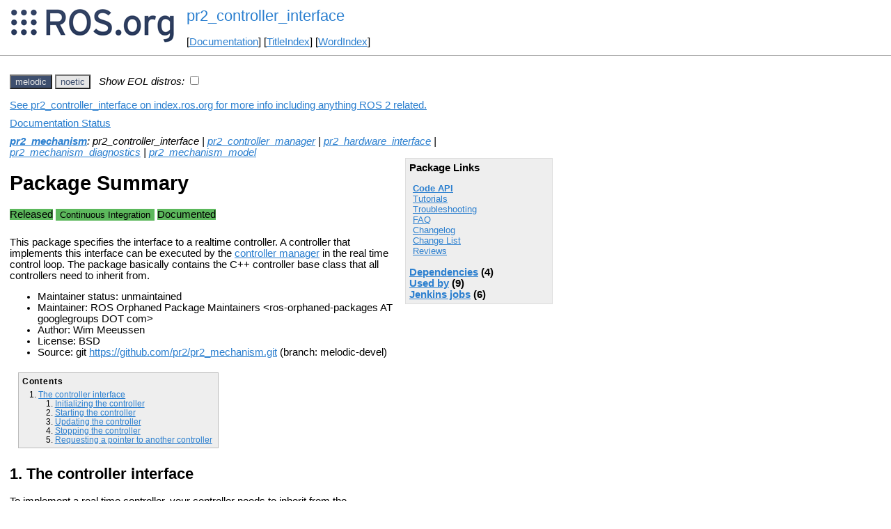

--- FILE ---
content_type: text/html
request_url: https://mirror.umd.edu/roswiki/pr2_controller_interface.html?distro=melodic
body_size: 108115
content:
<!DOCTYPE HTML PUBLIC "-//W3C//DTD HTML 4.01//EN" "http://www.w3.org/TR/html4/strict.dtd">
<html>
<head>
<link rel="canonical" href="http://wiki.ros.org/pr2_controller_interface"/>
<meta http-equiv="content-type" content="text/html; charset=utf-8">
<title>pr2_controller_interface</title>
<link rel="stylesheet" type="text/css" media="all" charset="utf-8" href="rostheme/css/common.css">
<link rel="stylesheet" type="text/css" media="screen" charset="utf-8" href="rostheme/css/screen.css">
<link rel="stylesheet" type="text/css" media="print" charset="utf-8" href="rostheme/css/print.css">
<style type="text/css">
ul.pagetitle{
  display: inline;
  margin: 0;
  padding: 0;
  font-size: 1.5em;
}
li.pagetitle{
  display: inline;
  margin: 0;
}
td.noborder {
  border: 0;
}
</style>
<script type="text/javascript" src="./custom/libraries/jquery.min.js"></script><script type="text/javascript" src="./custom/js/rosversion.js"></script><script type="text/javascript" src="./custom/js/seesaw.js"></script><script type="text/javascript" src="./custom/js/sorttable.js"></script></head>
<body>
<table>
<tr>
<td class="noborder">
<img src="logo.png">
</td>
<td class="noborder">
<ul class="pagetitle">
<li class="pagetitle"><a class="backlink">pr2_controller_interface</a>
</ul>
<br><br>
[<a href="Documentation.html">Documentation</a>]&nbsp;[<a href="TitleIndex.html">TitleIndex</a>]&nbsp;[<a href="WordIndex.html">WordIndex</a>]&nbsp;
</td>
</tr>
</table>
<hr>
<div id="page">
<div dir="ltr" id="content" lang="en"><span class="anchor" id="top"></span>
<span class="anchor" id="line-1"></span><span class="anchor" id="line-2"></span><p class="line867"><span id="rosversion_selector" class="btn-group">
<button id="melodic" class="btn btn-default" onClick="Version({show:['boxturtle_and_newer', 'cturtle_and_newer', 'diamondback_and_newer', 'electric_and_newer', 'fuerte_and_newer', 'groovy_and_newer', 'hydro_and_newer', 'indigo_and_newer', 'jade_and_newer', 'kinetic_and_newer', 'lunar_and_newer', 'melodic_and_newer', 'melodic_and_older', 'noetic_and_older', 'unstable_and_older', 'melodic'], hide:['melodic_and_newer', 'noetic_and_newer', 'unstable_and_newer', 'boxturtle_and_older', 'cturtle_and_older', 'diamondback_and_older', 'electric_and_older', 'fuerte_and_older', 'groovy_and_older', 'hydro_and_older', 'indigo_and_older', 'jade_and_older', 'kinetic_and_older', 'lunar_and_older', 'melodic_and_older', 'boxturtle', 'cturtle', 'diamondback', 'electric', 'fuerte', 'groovy', 'hydro', 'indigo', 'jade', 'kinetic', 'lunar', 'noetic', 'unstable'], target_ros_distro:'melodic'});this.style.color='#e6e6e6';this.style.background='#3e4f6e';var distro_button = document.getElementById('boxturtle');if (distro_button) {  distro_button.style.background='#e6e6e6';  distro_button.style.color='#3e4f6e';}var distro_button = document.getElementById('cturtle');if (distro_button) {  distro_button.style.background='#e6e6e6';  distro_button.style.color='#3e4f6e';}var distro_button = document.getElementById('diamondback');if (distro_button) {  distro_button.style.background='#e6e6e6';  distro_button.style.color='#3e4f6e';}var distro_button = document.getElementById('electric');if (distro_button) {  distro_button.style.background='#e6e6e6';  distro_button.style.color='#3e4f6e';}var distro_button = document.getElementById('fuerte');if (distro_button) {  distro_button.style.background='#e6e6e6';  distro_button.style.color='#3e4f6e';}var distro_button = document.getElementById('groovy');if (distro_button) {  distro_button.style.background='#e6e6e6';  distro_button.style.color='#3e4f6e';}var distro_button = document.getElementById('hydro');if (distro_button) {  distro_button.style.background='#e6e6e6';  distro_button.style.color='#3e4f6e';}var distro_button = document.getElementById('indigo');if (distro_button) {  distro_button.style.background='#e6e6e6';  distro_button.style.color='#3e4f6e';}var distro_button = document.getElementById('jade');if (distro_button) {  distro_button.style.background='#e6e6e6';  distro_button.style.color='#3e4f6e';}var distro_button = document.getElementById('kinetic');if (distro_button) {  distro_button.style.background='#e6e6e6';  distro_button.style.color='#3e4f6e';}var distro_button = document.getElementById('lunar');if (distro_button) {  distro_button.style.background='#e6e6e6';  distro_button.style.color='#3e4f6e';}var distro_button = document.getElementById('noetic');if (distro_button) {  distro_button.style.background='#e6e6e6';  distro_button.style.color='#3e4f6e';}var distro_button = document.getElementById('unstable');if (distro_button) {  distro_button.style.background='#e6e6e6';  distro_button.style.color='#3e4f6e';}return false"> melodic </button>
<button id="noetic" class="btn btn-default" onClick="Version({show:['boxturtle_and_newer', 'cturtle_and_newer', 'diamondback_and_newer', 'electric_and_newer', 'fuerte_and_newer', 'groovy_and_newer', 'hydro_and_newer', 'indigo_and_newer', 'jade_and_newer', 'kinetic_and_newer', 'lunar_and_newer', 'melodic_and_newer', 'noetic_and_newer', 'noetic_and_older', 'unstable_and_older', 'noetic'], hide:['noetic_and_newer', 'unstable_and_newer', 'boxturtle_and_older', 'cturtle_and_older', 'diamondback_and_older', 'electric_and_older', 'fuerte_and_older', 'groovy_and_older', 'hydro_and_older', 'indigo_and_older', 'jade_and_older', 'kinetic_and_older', 'lunar_and_older', 'melodic_and_older', 'noetic_and_older', 'boxturtle', 'cturtle', 'diamondback', 'electric', 'fuerte', 'groovy', 'hydro', 'indigo', 'jade', 'kinetic', 'lunar', 'melodic', 'unstable'], target_ros_distro:'noetic'});this.style.color='#e6e6e6';this.style.background='#3e4f6e';var distro_button = document.getElementById('boxturtle');if (distro_button) {  distro_button.style.background='#e6e6e6';  distro_button.style.color='#3e4f6e';}var distro_button = document.getElementById('cturtle');if (distro_button) {  distro_button.style.background='#e6e6e6';  distro_button.style.color='#3e4f6e';}var distro_button = document.getElementById('diamondback');if (distro_button) {  distro_button.style.background='#e6e6e6';  distro_button.style.color='#3e4f6e';}var distro_button = document.getElementById('electric');if (distro_button) {  distro_button.style.background='#e6e6e6';  distro_button.style.color='#3e4f6e';}var distro_button = document.getElementById('fuerte');if (distro_button) {  distro_button.style.background='#e6e6e6';  distro_button.style.color='#3e4f6e';}var distro_button = document.getElementById('groovy');if (distro_button) {  distro_button.style.background='#e6e6e6';  distro_button.style.color='#3e4f6e';}var distro_button = document.getElementById('hydro');if (distro_button) {  distro_button.style.background='#e6e6e6';  distro_button.style.color='#3e4f6e';}var distro_button = document.getElementById('indigo');if (distro_button) {  distro_button.style.background='#e6e6e6';  distro_button.style.color='#3e4f6e';}var distro_button = document.getElementById('jade');if (distro_button) {  distro_button.style.background='#e6e6e6';  distro_button.style.color='#3e4f6e';}var distro_button = document.getElementById('kinetic');if (distro_button) {  distro_button.style.background='#e6e6e6';  distro_button.style.color='#3e4f6e';}var distro_button = document.getElementById('lunar');if (distro_button) {  distro_button.style.background='#e6e6e6';  distro_button.style.color='#3e4f6e';}var distro_button = document.getElementById('melodic');if (distro_button) {  distro_button.style.background='#e6e6e6';  distro_button.style.color='#3e4f6e';}var distro_button = document.getElementById('unstable');if (distro_button) {  distro_button.style.background='#e6e6e6';  distro_button.style.color='#3e4f6e';}return false"> noetic </button>
</span><span style="text-align:left">&nbsp;&nbsp;<i>Show EOL distros:</i>&nbsp;<input type="checkbox" id="rosversions_hidden_checkbox" onchange="showHiddenVersionSelector(this.checked)"></span><div id="rosversions_hidden" style="display:none"><span style="text-align:right"><i>EOL distros:</i>&nbsp;&nbsp;</span><span id="rosversion_selector_hidden" class="btn-group">
<button id="electric" class="btn btn-default" onClick="Version({show:['boxturtle_and_newer', 'cturtle_and_newer', 'diamondback_and_newer', 'electric_and_newer', 'electric_and_older', 'fuerte_and_older', 'groovy_and_older', 'hydro_and_older', 'indigo_and_older', 'jade_and_older', 'kinetic_and_older', 'lunar_and_older', 'melodic_and_older', 'noetic_and_older', 'unstable_and_older', 'electric'], hide:['electric_and_newer', 'fuerte_and_newer', 'groovy_and_newer', 'hydro_and_newer', 'indigo_and_newer', 'jade_and_newer', 'kinetic_and_newer', 'lunar_and_newer', 'melodic_and_newer', 'noetic_and_newer', 'unstable_and_newer', 'boxturtle_and_older', 'cturtle_and_older', 'diamondback_and_older', 'electric_and_older', 'boxturtle', 'cturtle', 'diamondback', 'fuerte', 'groovy', 'hydro', 'indigo', 'jade', 'kinetic', 'lunar', 'melodic', 'noetic', 'unstable'], target_ros_distro:'electric'});this.style.color='#e6e6e6';this.style.background='#3e4f6e';var distro_button = document.getElementById('boxturtle');if (distro_button) {  distro_button.style.background='#e6e6e6';  distro_button.style.color='#3e4f6e';}var distro_button = document.getElementById('cturtle');if (distro_button) {  distro_button.style.background='#e6e6e6';  distro_button.style.color='#3e4f6e';}var distro_button = document.getElementById('diamondback');if (distro_button) {  distro_button.style.background='#e6e6e6';  distro_button.style.color='#3e4f6e';}var distro_button = document.getElementById('fuerte');if (distro_button) {  distro_button.style.background='#e6e6e6';  distro_button.style.color='#3e4f6e';}var distro_button = document.getElementById('groovy');if (distro_button) {  distro_button.style.background='#e6e6e6';  distro_button.style.color='#3e4f6e';}var distro_button = document.getElementById('hydro');if (distro_button) {  distro_button.style.background='#e6e6e6';  distro_button.style.color='#3e4f6e';}var distro_button = document.getElementById('indigo');if (distro_button) {  distro_button.style.background='#e6e6e6';  distro_button.style.color='#3e4f6e';}var distro_button = document.getElementById('jade');if (distro_button) {  distro_button.style.background='#e6e6e6';  distro_button.style.color='#3e4f6e';}var distro_button = document.getElementById('kinetic');if (distro_button) {  distro_button.style.background='#e6e6e6';  distro_button.style.color='#3e4f6e';}var distro_button = document.getElementById('lunar');if (distro_button) {  distro_button.style.background='#e6e6e6';  distro_button.style.color='#3e4f6e';}var distro_button = document.getElementById('melodic');if (distro_button) {  distro_button.style.background='#e6e6e6';  distro_button.style.color='#3e4f6e';}var distro_button = document.getElementById('noetic');if (distro_button) {  distro_button.style.background='#e6e6e6';  distro_button.style.color='#3e4f6e';}var distro_button = document.getElementById('unstable');if (distro_button) {  distro_button.style.background='#e6e6e6';  distro_button.style.color='#3e4f6e';}return false"> electric </button>
<button id="fuerte" class="btn btn-default" onClick="Version({show:['boxturtle_and_newer', 'cturtle_and_newer', 'diamondback_and_newer', 'electric_and_newer', 'fuerte_and_newer', 'fuerte_and_older', 'groovy_and_older', 'hydro_and_older', 'indigo_and_older', 'jade_and_older', 'kinetic_and_older', 'lunar_and_older', 'melodic_and_older', 'noetic_and_older', 'unstable_and_older', 'fuerte'], hide:['fuerte_and_newer', 'groovy_and_newer', 'hydro_and_newer', 'indigo_and_newer', 'jade_and_newer', 'kinetic_and_newer', 'lunar_and_newer', 'melodic_and_newer', 'noetic_and_newer', 'unstable_and_newer', 'boxturtle_and_older', 'cturtle_and_older', 'diamondback_and_older', 'electric_and_older', 'fuerte_and_older', 'boxturtle', 'cturtle', 'diamondback', 'electric', 'groovy', 'hydro', 'indigo', 'jade', 'kinetic', 'lunar', 'melodic', 'noetic', 'unstable'], target_ros_distro:'fuerte'});this.style.color='#e6e6e6';this.style.background='#3e4f6e';var distro_button = document.getElementById('boxturtle');if (distro_button) {  distro_button.style.background='#e6e6e6';  distro_button.style.color='#3e4f6e';}var distro_button = document.getElementById('cturtle');if (distro_button) {  distro_button.style.background='#e6e6e6';  distro_button.style.color='#3e4f6e';}var distro_button = document.getElementById('diamondback');if (distro_button) {  distro_button.style.background='#e6e6e6';  distro_button.style.color='#3e4f6e';}var distro_button = document.getElementById('electric');if (distro_button) {  distro_button.style.background='#e6e6e6';  distro_button.style.color='#3e4f6e';}var distro_button = document.getElementById('groovy');if (distro_button) {  distro_button.style.background='#e6e6e6';  distro_button.style.color='#3e4f6e';}var distro_button = document.getElementById('hydro');if (distro_button) {  distro_button.style.background='#e6e6e6';  distro_button.style.color='#3e4f6e';}var distro_button = document.getElementById('indigo');if (distro_button) {  distro_button.style.background='#e6e6e6';  distro_button.style.color='#3e4f6e';}var distro_button = document.getElementById('jade');if (distro_button) {  distro_button.style.background='#e6e6e6';  distro_button.style.color='#3e4f6e';}var distro_button = document.getElementById('kinetic');if (distro_button) {  distro_button.style.background='#e6e6e6';  distro_button.style.color='#3e4f6e';}var distro_button = document.getElementById('lunar');if (distro_button) {  distro_button.style.background='#e6e6e6';  distro_button.style.color='#3e4f6e';}var distro_button = document.getElementById('melodic');if (distro_button) {  distro_button.style.background='#e6e6e6';  distro_button.style.color='#3e4f6e';}var distro_button = document.getElementById('noetic');if (distro_button) {  distro_button.style.background='#e6e6e6';  distro_button.style.color='#3e4f6e';}var distro_button = document.getElementById('unstable');if (distro_button) {  distro_button.style.background='#e6e6e6';  distro_button.style.color='#3e4f6e';}return false"> fuerte </button>
<button id="groovy" class="btn btn-default" onClick="Version({show:['boxturtle_and_newer', 'cturtle_and_newer', 'diamondback_and_newer', 'electric_and_newer', 'fuerte_and_newer', 'groovy_and_newer', 'groovy_and_older', 'hydro_and_older', 'indigo_and_older', 'jade_and_older', 'kinetic_and_older', 'lunar_and_older', 'melodic_and_older', 'noetic_and_older', 'unstable_and_older', 'groovy'], hide:['groovy_and_newer', 'hydro_and_newer', 'indigo_and_newer', 'jade_and_newer', 'kinetic_and_newer', 'lunar_and_newer', 'melodic_and_newer', 'noetic_and_newer', 'unstable_and_newer', 'boxturtle_and_older', 'cturtle_and_older', 'diamondback_and_older', 'electric_and_older', 'fuerte_and_older', 'groovy_and_older', 'boxturtle', 'cturtle', 'diamondback', 'electric', 'fuerte', 'hydro', 'indigo', 'jade', 'kinetic', 'lunar', 'melodic', 'noetic', 'unstable'], target_ros_distro:'groovy'});this.style.color='#e6e6e6';this.style.background='#3e4f6e';var distro_button = document.getElementById('boxturtle');if (distro_button) {  distro_button.style.background='#e6e6e6';  distro_button.style.color='#3e4f6e';}var distro_button = document.getElementById('cturtle');if (distro_button) {  distro_button.style.background='#e6e6e6';  distro_button.style.color='#3e4f6e';}var distro_button = document.getElementById('diamondback');if (distro_button) {  distro_button.style.background='#e6e6e6';  distro_button.style.color='#3e4f6e';}var distro_button = document.getElementById('electric');if (distro_button) {  distro_button.style.background='#e6e6e6';  distro_button.style.color='#3e4f6e';}var distro_button = document.getElementById('fuerte');if (distro_button) {  distro_button.style.background='#e6e6e6';  distro_button.style.color='#3e4f6e';}var distro_button = document.getElementById('hydro');if (distro_button) {  distro_button.style.background='#e6e6e6';  distro_button.style.color='#3e4f6e';}var distro_button = document.getElementById('indigo');if (distro_button) {  distro_button.style.background='#e6e6e6';  distro_button.style.color='#3e4f6e';}var distro_button = document.getElementById('jade');if (distro_button) {  distro_button.style.background='#e6e6e6';  distro_button.style.color='#3e4f6e';}var distro_button = document.getElementById('kinetic');if (distro_button) {  distro_button.style.background='#e6e6e6';  distro_button.style.color='#3e4f6e';}var distro_button = document.getElementById('lunar');if (distro_button) {  distro_button.style.background='#e6e6e6';  distro_button.style.color='#3e4f6e';}var distro_button = document.getElementById('melodic');if (distro_button) {  distro_button.style.background='#e6e6e6';  distro_button.style.color='#3e4f6e';}var distro_button = document.getElementById('noetic');if (distro_button) {  distro_button.style.background='#e6e6e6';  distro_button.style.color='#3e4f6e';}var distro_button = document.getElementById('unstable');if (distro_button) {  distro_button.style.background='#e6e6e6';  distro_button.style.color='#3e4f6e';}return false"> groovy </button>
<button id="hydro" class="btn btn-default" onClick="Version({show:['boxturtle_and_newer', 'cturtle_and_newer', 'diamondback_and_newer', 'electric_and_newer', 'fuerte_and_newer', 'groovy_and_newer', 'hydro_and_newer', 'hydro_and_older', 'indigo_and_older', 'jade_and_older', 'kinetic_and_older', 'lunar_and_older', 'melodic_and_older', 'noetic_and_older', 'unstable_and_older', 'hydro'], hide:['hydro_and_newer', 'indigo_and_newer', 'jade_and_newer', 'kinetic_and_newer', 'lunar_and_newer', 'melodic_and_newer', 'noetic_and_newer', 'unstable_and_newer', 'boxturtle_and_older', 'cturtle_and_older', 'diamondback_and_older', 'electric_and_older', 'fuerte_and_older', 'groovy_and_older', 'hydro_and_older', 'boxturtle', 'cturtle', 'diamondback', 'electric', 'fuerte', 'groovy', 'indigo', 'jade', 'kinetic', 'lunar', 'melodic', 'noetic', 'unstable'], target_ros_distro:'hydro'});this.style.color='#e6e6e6';this.style.background='#3e4f6e';var distro_button = document.getElementById('boxturtle');if (distro_button) {  distro_button.style.background='#e6e6e6';  distro_button.style.color='#3e4f6e';}var distro_button = document.getElementById('cturtle');if (distro_button) {  distro_button.style.background='#e6e6e6';  distro_button.style.color='#3e4f6e';}var distro_button = document.getElementById('diamondback');if (distro_button) {  distro_button.style.background='#e6e6e6';  distro_button.style.color='#3e4f6e';}var distro_button = document.getElementById('electric');if (distro_button) {  distro_button.style.background='#e6e6e6';  distro_button.style.color='#3e4f6e';}var distro_button = document.getElementById('fuerte');if (distro_button) {  distro_button.style.background='#e6e6e6';  distro_button.style.color='#3e4f6e';}var distro_button = document.getElementById('groovy');if (distro_button) {  distro_button.style.background='#e6e6e6';  distro_button.style.color='#3e4f6e';}var distro_button = document.getElementById('indigo');if (distro_button) {  distro_button.style.background='#e6e6e6';  distro_button.style.color='#3e4f6e';}var distro_button = document.getElementById('jade');if (distro_button) {  distro_button.style.background='#e6e6e6';  distro_button.style.color='#3e4f6e';}var distro_button = document.getElementById('kinetic');if (distro_button) {  distro_button.style.background='#e6e6e6';  distro_button.style.color='#3e4f6e';}var distro_button = document.getElementById('lunar');if (distro_button) {  distro_button.style.background='#e6e6e6';  distro_button.style.color='#3e4f6e';}var distro_button = document.getElementById('melodic');if (distro_button) {  distro_button.style.background='#e6e6e6';  distro_button.style.color='#3e4f6e';}var distro_button = document.getElementById('noetic');if (distro_button) {  distro_button.style.background='#e6e6e6';  distro_button.style.color='#3e4f6e';}var distro_button = document.getElementById('unstable');if (distro_button) {  distro_button.style.background='#e6e6e6';  distro_button.style.color='#3e4f6e';}return false"> hydro </button>
<button id="indigo" class="btn btn-default" onClick="Version({show:['boxturtle_and_newer', 'cturtle_and_newer', 'diamondback_and_newer', 'electric_and_newer', 'fuerte_and_newer', 'groovy_and_newer', 'hydro_and_newer', 'indigo_and_newer', 'indigo_and_older', 'jade_and_older', 'kinetic_and_older', 'lunar_and_older', 'melodic_and_older', 'noetic_and_older', 'unstable_and_older', 'indigo'], hide:['indigo_and_newer', 'jade_and_newer', 'kinetic_and_newer', 'lunar_and_newer', 'melodic_and_newer', 'noetic_and_newer', 'unstable_and_newer', 'boxturtle_and_older', 'cturtle_and_older', 'diamondback_and_older', 'electric_and_older', 'fuerte_and_older', 'groovy_and_older', 'hydro_and_older', 'indigo_and_older', 'boxturtle', 'cturtle', 'diamondback', 'electric', 'fuerte', 'groovy', 'hydro', 'jade', 'kinetic', 'lunar', 'melodic', 'noetic', 'unstable'], target_ros_distro:'indigo'});this.style.color='#e6e6e6';this.style.background='#3e4f6e';var distro_button = document.getElementById('boxturtle');if (distro_button) {  distro_button.style.background='#e6e6e6';  distro_button.style.color='#3e4f6e';}var distro_button = document.getElementById('cturtle');if (distro_button) {  distro_button.style.background='#e6e6e6';  distro_button.style.color='#3e4f6e';}var distro_button = document.getElementById('diamondback');if (distro_button) {  distro_button.style.background='#e6e6e6';  distro_button.style.color='#3e4f6e';}var distro_button = document.getElementById('electric');if (distro_button) {  distro_button.style.background='#e6e6e6';  distro_button.style.color='#3e4f6e';}var distro_button = document.getElementById('fuerte');if (distro_button) {  distro_button.style.background='#e6e6e6';  distro_button.style.color='#3e4f6e';}var distro_button = document.getElementById('groovy');if (distro_button) {  distro_button.style.background='#e6e6e6';  distro_button.style.color='#3e4f6e';}var distro_button = document.getElementById('hydro');if (distro_button) {  distro_button.style.background='#e6e6e6';  distro_button.style.color='#3e4f6e';}var distro_button = document.getElementById('jade');if (distro_button) {  distro_button.style.background='#e6e6e6';  distro_button.style.color='#3e4f6e';}var distro_button = document.getElementById('kinetic');if (distro_button) {  distro_button.style.background='#e6e6e6';  distro_button.style.color='#3e4f6e';}var distro_button = document.getElementById('lunar');if (distro_button) {  distro_button.style.background='#e6e6e6';  distro_button.style.color='#3e4f6e';}var distro_button = document.getElementById('melodic');if (distro_button) {  distro_button.style.background='#e6e6e6';  distro_button.style.color='#3e4f6e';}var distro_button = document.getElementById('noetic');if (distro_button) {  distro_button.style.background='#e6e6e6';  distro_button.style.color='#3e4f6e';}var distro_button = document.getElementById('unstable');if (distro_button) {  distro_button.style.background='#e6e6e6';  distro_button.style.color='#3e4f6e';}return false"> indigo </button>
<button id="jade" class="btn btn-default" onClick="Version({show:['boxturtle_and_newer', 'cturtle_and_newer', 'diamondback_and_newer', 'electric_and_newer', 'fuerte_and_newer', 'groovy_and_newer', 'hydro_and_newer', 'indigo_and_newer', 'jade_and_newer', 'jade_and_older', 'kinetic_and_older', 'lunar_and_older', 'melodic_and_older', 'noetic_and_older', 'unstable_and_older', 'jade'], hide:['jade_and_newer', 'kinetic_and_newer', 'lunar_and_newer', 'melodic_and_newer', 'noetic_and_newer', 'unstable_and_newer', 'boxturtle_and_older', 'cturtle_and_older', 'diamondback_and_older', 'electric_and_older', 'fuerte_and_older', 'groovy_and_older', 'hydro_and_older', 'indigo_and_older', 'jade_and_older', 'boxturtle', 'cturtle', 'diamondback', 'electric', 'fuerte', 'groovy', 'hydro', 'indigo', 'kinetic', 'lunar', 'melodic', 'noetic', 'unstable'], target_ros_distro:'jade'});this.style.color='#e6e6e6';this.style.background='#3e4f6e';var distro_button = document.getElementById('boxturtle');if (distro_button) {  distro_button.style.background='#e6e6e6';  distro_button.style.color='#3e4f6e';}var distro_button = document.getElementById('cturtle');if (distro_button) {  distro_button.style.background='#e6e6e6';  distro_button.style.color='#3e4f6e';}var distro_button = document.getElementById('diamondback');if (distro_button) {  distro_button.style.background='#e6e6e6';  distro_button.style.color='#3e4f6e';}var distro_button = document.getElementById('electric');if (distro_button) {  distro_button.style.background='#e6e6e6';  distro_button.style.color='#3e4f6e';}var distro_button = document.getElementById('fuerte');if (distro_button) {  distro_button.style.background='#e6e6e6';  distro_button.style.color='#3e4f6e';}var distro_button = document.getElementById('groovy');if (distro_button) {  distro_button.style.background='#e6e6e6';  distro_button.style.color='#3e4f6e';}var distro_button = document.getElementById('hydro');if (distro_button) {  distro_button.style.background='#e6e6e6';  distro_button.style.color='#3e4f6e';}var distro_button = document.getElementById('indigo');if (distro_button) {  distro_button.style.background='#e6e6e6';  distro_button.style.color='#3e4f6e';}var distro_button = document.getElementById('kinetic');if (distro_button) {  distro_button.style.background='#e6e6e6';  distro_button.style.color='#3e4f6e';}var distro_button = document.getElementById('lunar');if (distro_button) {  distro_button.style.background='#e6e6e6';  distro_button.style.color='#3e4f6e';}var distro_button = document.getElementById('melodic');if (distro_button) {  distro_button.style.background='#e6e6e6';  distro_button.style.color='#3e4f6e';}var distro_button = document.getElementById('noetic');if (distro_button) {  distro_button.style.background='#e6e6e6';  distro_button.style.color='#3e4f6e';}var distro_button = document.getElementById('unstable');if (distro_button) {  distro_button.style.background='#e6e6e6';  distro_button.style.color='#3e4f6e';}return false"> jade </button>
<button id="kinetic" class="btn btn-default" onClick="Version({show:['boxturtle_and_newer', 'cturtle_and_newer', 'diamondback_and_newer', 'electric_and_newer', 'fuerte_and_newer', 'groovy_and_newer', 'hydro_and_newer', 'indigo_and_newer', 'jade_and_newer', 'kinetic_and_newer', 'kinetic_and_older', 'lunar_and_older', 'melodic_and_older', 'noetic_and_older', 'unstable_and_older', 'kinetic'], hide:['kinetic_and_newer', 'lunar_and_newer', 'melodic_and_newer', 'noetic_and_newer', 'unstable_and_newer', 'boxturtle_and_older', 'cturtle_and_older', 'diamondback_and_older', 'electric_and_older', 'fuerte_and_older', 'groovy_and_older', 'hydro_and_older', 'indigo_and_older', 'jade_and_older', 'kinetic_and_older', 'boxturtle', 'cturtle', 'diamondback', 'electric', 'fuerte', 'groovy', 'hydro', 'indigo', 'jade', 'lunar', 'melodic', 'noetic', 'unstable'], target_ros_distro:'kinetic'});this.style.color='#e6e6e6';this.style.background='#3e4f6e';var distro_button = document.getElementById('boxturtle');if (distro_button) {  distro_button.style.background='#e6e6e6';  distro_button.style.color='#3e4f6e';}var distro_button = document.getElementById('cturtle');if (distro_button) {  distro_button.style.background='#e6e6e6';  distro_button.style.color='#3e4f6e';}var distro_button = document.getElementById('diamondback');if (distro_button) {  distro_button.style.background='#e6e6e6';  distro_button.style.color='#3e4f6e';}var distro_button = document.getElementById('electric');if (distro_button) {  distro_button.style.background='#e6e6e6';  distro_button.style.color='#3e4f6e';}var distro_button = document.getElementById('fuerte');if (distro_button) {  distro_button.style.background='#e6e6e6';  distro_button.style.color='#3e4f6e';}var distro_button = document.getElementById('groovy');if (distro_button) {  distro_button.style.background='#e6e6e6';  distro_button.style.color='#3e4f6e';}var distro_button = document.getElementById('hydro');if (distro_button) {  distro_button.style.background='#e6e6e6';  distro_button.style.color='#3e4f6e';}var distro_button = document.getElementById('indigo');if (distro_button) {  distro_button.style.background='#e6e6e6';  distro_button.style.color='#3e4f6e';}var distro_button = document.getElementById('jade');if (distro_button) {  distro_button.style.background='#e6e6e6';  distro_button.style.color='#3e4f6e';}var distro_button = document.getElementById('lunar');if (distro_button) {  distro_button.style.background='#e6e6e6';  distro_button.style.color='#3e4f6e';}var distro_button = document.getElementById('melodic');if (distro_button) {  distro_button.style.background='#e6e6e6';  distro_button.style.color='#3e4f6e';}var distro_button = document.getElementById('noetic');if (distro_button) {  distro_button.style.background='#e6e6e6';  distro_button.style.color='#3e4f6e';}var distro_button = document.getElementById('unstable');if (distro_button) {  distro_button.style.background='#e6e6e6';  distro_button.style.color='#3e4f6e';}return false"> kinetic </button>
<button id="lunar" class="btn btn-default" onClick="Version({show:['boxturtle_and_newer', 'cturtle_and_newer', 'diamondback_and_newer', 'electric_and_newer', 'fuerte_and_newer', 'groovy_and_newer', 'hydro_and_newer', 'indigo_and_newer', 'jade_and_newer', 'kinetic_and_newer', 'lunar_and_newer', 'lunar_and_older', 'melodic_and_older', 'noetic_and_older', 'unstable_and_older', 'lunar'], hide:['lunar_and_newer', 'melodic_and_newer', 'noetic_and_newer', 'unstable_and_newer', 'boxturtle_and_older', 'cturtle_and_older', 'diamondback_and_older', 'electric_and_older', 'fuerte_and_older', 'groovy_and_older', 'hydro_and_older', 'indigo_and_older', 'jade_and_older', 'kinetic_and_older', 'lunar_and_older', 'boxturtle', 'cturtle', 'diamondback', 'electric', 'fuerte', 'groovy', 'hydro', 'indigo', 'jade', 'kinetic', 'melodic', 'noetic', 'unstable'], target_ros_distro:'lunar'});this.style.color='#e6e6e6';this.style.background='#3e4f6e';var distro_button = document.getElementById('boxturtle');if (distro_button) {  distro_button.style.background='#e6e6e6';  distro_button.style.color='#3e4f6e';}var distro_button = document.getElementById('cturtle');if (distro_button) {  distro_button.style.background='#e6e6e6';  distro_button.style.color='#3e4f6e';}var distro_button = document.getElementById('diamondback');if (distro_button) {  distro_button.style.background='#e6e6e6';  distro_button.style.color='#3e4f6e';}var distro_button = document.getElementById('electric');if (distro_button) {  distro_button.style.background='#e6e6e6';  distro_button.style.color='#3e4f6e';}var distro_button = document.getElementById('fuerte');if (distro_button) {  distro_button.style.background='#e6e6e6';  distro_button.style.color='#3e4f6e';}var distro_button = document.getElementById('groovy');if (distro_button) {  distro_button.style.background='#e6e6e6';  distro_button.style.color='#3e4f6e';}var distro_button = document.getElementById('hydro');if (distro_button) {  distro_button.style.background='#e6e6e6';  distro_button.style.color='#3e4f6e';}var distro_button = document.getElementById('indigo');if (distro_button) {  distro_button.style.background='#e6e6e6';  distro_button.style.color='#3e4f6e';}var distro_button = document.getElementById('jade');if (distro_button) {  distro_button.style.background='#e6e6e6';  distro_button.style.color='#3e4f6e';}var distro_button = document.getElementById('kinetic');if (distro_button) {  distro_button.style.background='#e6e6e6';  distro_button.style.color='#3e4f6e';}var distro_button = document.getElementById('melodic');if (distro_button) {  distro_button.style.background='#e6e6e6';  distro_button.style.color='#3e4f6e';}var distro_button = document.getElementById('noetic');if (distro_button) {  distro_button.style.background='#e6e6e6';  distro_button.style.color='#3e4f6e';}var distro_button = document.getElementById('unstable');if (distro_button) {  distro_button.style.background='#e6e6e6';  distro_button.style.color='#3e4f6e';}return false"> lunar </button>
</span>
</div><div id="doc_status_link" style="margin-bottom:10px"><span style="text-align:left"><a href="https://index.ros.org/p/pr2_controller_interface">See pr2_controller_interface on index.ros.org for more info including anything ROS 2 related.</a></span></div><div id="doc_status_link" style="margin-bottom:10px"><span style="text-align:left"><a href="javascript:toggleDocStatus()">Documentation Status</a></span></div><div id="doc_status" style="background:#CCCCCC;display:none;margin-top:0px;margin-bottom:0px;padding-top:0px"><ul style="padding-top:5px;margin-top:0px;margin-bottom:0px;padding-bottom:5px;"><li><b>diamondback:</b> <i>Only showing information from the released package extracted on Unknown. No API documentation available. Please see <a href="http://wiki.ros.org/rosdistro/Tutorials/Indexing%20Your%20ROS%20Repository%20for%20Documentation%20Generation">this page</a> for information on how to submit your repository to our index.</i></li><br><li><b>electric:</b> <i>Documentation generated on March 01, 2013 at 05:04 PM</i></li><br><li><b>fuerte:</b> <i>Documentation generated on December 12, 2013 at 12:04 PM</i></li><br><li><b>groovy:</b> <i>Documentation generated on December 02, 2013 at 01:13 PM</i></li><br><li><b>hydro:</b> <i>Documentation generated on August 26, 2015 at 03:37 PM</i><span style="font-size:10px"> (<a href="http://jenkins.ros.org/job/doc-hydro-pr2_mechanism/">doc job</a>).</span></li><br><li><b>indigo:</b> <i>Documentation generated on June 07, 2019 at 04:59 AM</i><span style="font-size:10px"> (<a href="http://build.ros.org/view/Idoc/job/Idoc__pr2_mechanism__ubuntu_trusty_amd64">doc job</a>).</span></li><br><li><b>jade:</b> <i>Only showing information from the released package extracted on October 08, 2017 at 10:16 AM. No API documentation available. Please see <a href="http://wiki.ros.org/rosdistro/Tutorials/Indexing%20Your%20ROS%20Repository%20for%20Documentation%20Generation">this page</a> for information on how to submit your repository to our index.</i></li><br><li><b>kinetic:</b> <i>Documentation generated on June 10, 2019 at 10:12 PM</i><span style="font-size:10px"> (<a href="http://build.ros.org/view/Kdoc/job/Kdoc__pr2_mechanism__ubuntu_xenial_amd64">doc job</a>).</span></li><br><li><b>lunar:</b> <i>Documentation generated on June 08, 2019 at 05:58 AM</i><span style="font-size:10px"> (<a href="http://build.ros.org/view/Ldoc/job/Ldoc__pr2_mechanism__ubuntu_xenial_amd64">doc job</a>).</span></li><br><li><b>melodic:</b> <i>Documentation generated on March 07, 2023 at 11:50 AM</i><span style="font-size:10px"> (<a href="https://build.ros.org/view/Mdoc/job/Mdoc__pr2_mechanism__ubuntu_bionic_amd64">doc job</a>).</span></li><br><li><b>noetic:</b> <i>Documentation generated on March 06, 2023 at 11:46 AM</i><span style="font-size:10px"> (<a href="https://build.ros.org/view/Ndoc/job/Ndoc__pr2_mechanism__ubuntu_focal_amd64">doc job</a>).</span></li><br></div><div class="version diamondback"><em><strong><a href="./pr2_mechanism.html?distro=diamondback">pr2_mechanism</a></strong>: pr2_controller_interface | <a href="./pr2_controller_manager.html?distro=diamondback">pr2_controller_manager</a> | <a href="./pr2_hardware_interface.html?distro=diamondback">pr2_hardware_interface</a> | <a href="./pr2_mechanism_diagnostics.html?distro=diamondback">pr2_mechanism_diagnostics</a> | <a href="./pr2_mechanism_model.html?distro=diamondback">pr2_mechanism_model</a> | <a href="./pr2_mechanism_msgs.html?distro=diamondback">pr2_mechanism_msgs</a> | <a href="./realtime_tools.html?distro=diamondback">realtime_tools</a></em><br><br><div class="package-links"><strong>Package Links</strong><ul><li><strong><a href="http://docs.ros.org/en/diamondback/api/pr2_controller_interface/html/">Code API</a></strong></li><li><a href="./pr2_controller_interface(2f)Tutorials.html">Tutorials</a></li><li><a href="./pr2_controller_interface(2f)Troubleshooting.html">Troubleshooting</a></li><li><a href="http://answers.ros.org/questions/scope:all/sort:activity-desc/tags:pr2_controller_interface/page:1/">FAQ</a></li><li><a href="./pr2_controller_interface(2f)Reviews.html">Reviews</a></li></ul><script type="text/javascript" src="./custom/js/roswiki.js"></script><strong><a href="#" onClick="toggleExpandable('diamondbackdependencies-list'); return false;">Dependencies</a> (2)</strong><br /><div id="diamondbackdependencies-list" style="display:none"><ul><li><a href="./pr2_mechanism_model.html?distro=diamondback">pr2_mechanism_model</a></li><li><a href="./roscpp.html?distro=diamondback">roscpp</a></li></ul></div><strong><a href="#" onClick="toggleExpandable('diamondbackused-by-list'); return false;">Used by</a> (11)</strong><br /><div id="diamondbackused-by-list" style="display:none"><ul><li><a href="./ethercat_trigger_controllers.html?distro=diamondback">ethercat_trigger_con...</a></li><li><a href="./joint_qualification_controllers.html?distro=diamondback">joint_qualification_...</a></li><li><a href="./pr2_calibration_controllers.html?distro=diamondback">pr2_calibration_cont...</a></li><li><a href="./pr2_controller_manager.html?distro=diamondback">pr2_controller_manag...</a></li><li><a href="./pr2_gripper_sensor_controller.html?distro=diamondback">pr2_gripper_sensor_c...</a></li><li><a href="./pr2_mechanism_controllers.html?distro=diamondback">pr2_mechanism_contro...</a></li><li><a href="./robot_mechanism_controllers.html?distro=diamondback">robot_mechanism_cont...</a></li><li><a href="./safe_base_controller.html?distro=diamondback">safe_base_controller...</a></li><li><a href="./simple_Jtranspose_controller.html?distro=diamondback">simple_Jtranspose_co...</a></li><li><a href="./teleop_controllers.html?distro=diamondback">teleop_controllers</a></li><li><a href="./tff_controller.html?distro=diamondback">tff_controller</a></li></ul></div></div><h1>Package Summary</h1><p><div class="dropdown" style="display: inline-block; margin-bottom: 8px; margin-right: 4px;"><span class="badge" style="background-color: #b94a48;"><span class="glyphicon glyphicon-remove" style="color: white;"></span> No API documentation </span></div><p id="package-info">This package specifies the interface to a realtime controller. A
   controller that implements this interface can be executed by the
    <a href="http://wiki/pr2_controller_manager">controller
  manager</a> in the real time control loop. The package basically
  contains the C++ controller base class that all controllers need to
  inherit from.<p id="package-info-1"><ul><li>Author: Wim Meeussen</li><li>License: BSD</li><li>Repository: <a class="nonexistent" href="./pr2(2d)ros(2d)pkg.html">pr2-ros-pkg</a></li><li>Source: hg <a href="https://kforge.ros.org/pr2mechanism/hg">https://kforge.ros.org/pr2mechanism/hg</a></li></ul></div>
<div class="version electric"><em><strong><a href="./pr2_mechanism.html?distro=electric">pr2_mechanism</a></strong>: pr2_controller_interface | <a href="./pr2_controller_manager.html?distro=electric">pr2_controller_manager</a> | <a href="./pr2_hardware_interface.html?distro=electric">pr2_hardware_interface</a> | <a href="./pr2_mechanism_diagnostics.html?distro=electric">pr2_mechanism_diagnostics</a> | <a href="./pr2_mechanism_model.html?distro=electric">pr2_mechanism_model</a> | <a href="./pr2_mechanism_msgs.html?distro=electric">pr2_mechanism_msgs</a> | <a href="./realtime_tools.html?distro=electric">realtime_tools</a></em><br><div class="package-links"><strong>Package Links</strong><ul><li><strong><a href="doc/electric/api/pr2_controller_interface/html">Code API</a></strong></li><li><a href="./pr2_controller_interface(2f)Tutorials.html">Tutorials</a></li><li><a href="./pr2_controller_interface(2f)Troubleshooting.html">Troubleshooting</a></li><li><a href="http://answers.ros.org/questions/scope:all/sort:activity-desc/tags:pr2_controller_interface/page:1/">FAQ</a></li><li><a href="./pr2_mechanism(2f)ChangeList.html">Change List</a></li><li><a href="./pr2_controller_interface(2f)Reviews.html">Reviews</a></li></ul><script type="text/javascript" src="./custom/js/roswiki.js"></script><strong><a href="#" onClick="toggleExpandable('electricdependencies-list'); return false;">Dependencies</a> (2)</strong><br /><div id="electricdependencies-list" style="display:none"><ul><li><a href="./pr2_mechanism_model.html?distro=electric">pr2_mechanism_model</a></li><li><a href="./roscpp.html?distro=electric">roscpp</a></li></ul></div><strong><a href="#" onClick="toggleExpandable('electricused-by-list'); return false;">Used by</a> (18)</strong><br /><div id="electricused-by-list" style="display:none"><ul><li><a href="./amigo_description.html?distro=electric">amigo_description</a></li><li><a href="./amigo_gazebo.html?distro=electric">amigo_gazebo</a></li><li><a href="./ee_cart_imped_control.html?distro=electric">ee_cart_imped_contro...</a></li><li><a href="./ethercat_trigger_controllers.html?distro=electric">ethercat_trigger_con...</a></li><li><a href="./ias_mechanism_controllers.html?distro=electric">ias_mechanism_contro...</a></li><li><a href="./joint_group_position_controller.html?distro=electric">joint_group_position...</a></li><li><a href="./joint_qualification_controllers.html?distro=electric">joint_qualification_...</a></li><li><a href="./netft_example_controllers.html?distro=electric">netft_example_contro...</a></li><li><a href="./pr2_calibration_controllers.html?distro=electric">pr2_calibration_cont...</a></li><li><a href="./pr2_controller_manager.html?distro=electric">pr2_controller_manag...</a></li><li><a href="./pr2_dremel_arm_controller.html?distro=electric">pr2_dremel_arm_contr...</a></li><li><a href="./pr2_dremel_server.html?distro=electric">pr2_dremel_server</a></li><li><a href="./pr2_gripper_sensor_controller.html?distro=electric">pr2_gripper_sensor_c...</a></li><li><a href="./pr2_manipulation_controllers.html?distro=electric">pr2_manipulation_con...</a></li><li><a href="./pr2_mechanism_controllers.html?distro=electric">pr2_mechanism_contro...</a></li><li><a href="./robot_mechanism_controllers.html?distro=electric">robot_mechanism_cont...</a></li><li><a href="./sr_mechanism_controllers.html?distro=electric">sr_mechanism_control...</a></li><li><a href="./tulip_gazebo.html?distro=electric">tulip_gazebo</a></li></ul></div></div><h1>Package Summary</h1><p><div class="dropdown" style="display: inline-block; margin-bottom: 8px; margin-right: 4px;"><span class="badge" style="background-color: #5cb85c;"><span class="glyphicon glyphicon-ok" style="color: white;"></span> Documented </span></div><p id="package-info-2">
   This package specifies the interface to a realtime controller. A
   controller that implements this interface can be executed by the
    <a href="http://wiki/pr2_controller_manager">controller
  manager</a> in the real time control loop. The package basically
  contains the C++ controller base class that all controllers need to
  inherit from.
  <p id="package-info-3"><ul><li>Author: Wim Meeussen</li><li>License: BSD</li><li>Source: hg <a href="https://kforge.ros.org/pr2mechanism/hg">https://kforge.ros.org/pr2mechanism/hg</a> (branch: pr2_mechanism-1.5)</li></ul></div>
<div class="version fuerte"><em><strong><a href="./pr2_mechanism.html?distro=fuerte">pr2_mechanism</a></strong>: pr2_controller_interface | <a href="./pr2_controller_manager.html?distro=fuerte">pr2_controller_manager</a> | <a href="./pr2_hardware_interface.html?distro=fuerte">pr2_hardware_interface</a> | <a href="./pr2_mechanism_diagnostics.html?distro=fuerte">pr2_mechanism_diagnostics</a> | <a href="./pr2_mechanism_model.html?distro=fuerte">pr2_mechanism_model</a></em><br><div class="package-links"><strong>Package Links</strong><ul><li><strong><a href="http://docs.ros.org/fuerte/api/pr2_controller_interface/html">Code API</a></strong></li><li><a href="./pr2_controller_interface(2f)Tutorials.html">Tutorials</a></li><li><a href="./pr2_controller_interface(2f)Troubleshooting.html">Troubleshooting</a></li><li><a href="http://answers.ros.org/questions/scope:all/sort:activity-desc/tags:pr2_controller_interface/page:1/">FAQ</a></li><li><a href="./pr2_mechanism(2f)ChangeList.html">Change List</a></li><li><a href="./pr2_controller_interface(2f)Reviews.html">Reviews</a></li></ul><script type="text/javascript" src="./custom/js/roswiki.js"></script><strong><a href="#" onClick="toggleExpandable('fuertedependencies-list'); return false;">Dependencies</a> (3)</strong><br /><div id="fuertedependencies-list" style="display:none"><ul><li><a href="./controller_interface.html?distro=fuerte">controller_interface...</a></li><li><a href="./pr2_mechanism_model.html?distro=fuerte">pr2_mechanism_model</a></li><li><a href="./roscpp.html?distro=fuerte">roscpp</a></li></ul></div><strong><a href="#" onClick="toggleExpandable('fuerteused-by-list'); return false;">Used by</a> (24)</strong><br /><div id="fuerteused-by-list" style="display:none"><ul><li><a href="./amigo_description.html?distro=fuerte">amigo_description</a></li><li><a href="./amigo_gazebo.html?distro=fuerte">amigo_gazebo</a></li><li><a href="./ee_cart_imped_control.html?distro=fuerte">ee_cart_imped_contro...</a></li><li><a href="./ethercat_trigger_controllers.html?distro=fuerte">ethercat_trigger_con...</a></li><li><a href="./hrl_pr2_force_ctrl.html?distro=fuerte">hrl_pr2_force_ctrl</a></li><li><a href="./ias_mechanism_controllers.html?distro=fuerte">ias_mechanism_contro...</a></li><li><a href="./joint_group_position_controller.html?distro=fuerte">joint_group_position...</a></li><li><a href="./joint_position_controller.html?distro=fuerte">joint_position_contr...</a></li><li><a href="./joint_qualification_controllers.html?distro=fuerte">joint_qualification_...</a></li><li><a href="./kelsey_sandbox.html?distro=fuerte">kelsey_sandbox</a></li><li><a href="./netft_example_controllers.html?distro=fuerte">netft_example_contro...</a></li><li><a href="./pr2_calibration_controllers.html?distro=fuerte">pr2_calibration_cont...</a></li><li><a href="./pr2_controller_manager.html?distro=fuerte">pr2_controller_manag...</a></li><li><a href="./pr2_gazebo_benchmarks.html?distro=fuerte">pr2_gazebo_benchmark...</a></li><li><a href="./pr2_gripper_sensor_controller.html?distro=fuerte">pr2_gripper_sensor_c...</a></li><li><a href="./pr2_manipulation_controllers.html?distro=fuerte">pr2_manipulation_con...</a></li><li><a href="./pr2_mechanism_controllers.html?distro=fuerte">pr2_mechanism_contro...</a></li><li><a href="./r2_controllers_gazebo.html?distro=fuerte">r2_controllers_gazeb...</a></li><li><a href="./robot_mechanism_controllers.html?distro=fuerte">robot_mechanism_cont...</a></li><li><a href="./simple_Jtranspose_controller.html?distro=fuerte">simple_Jtranspose_co...</a></li><li><a href="./sr_mechanism_controllers.html?distro=fuerte">sr_mechanism_control...</a></li><li><a href="./teleop_controllers.html?distro=fuerte">teleop_controllers</a></li><li><a href="./tff_controller.html?distro=fuerte">tff_controller</a></li><li><a href="./tulip_gazebo.html?distro=fuerte">tulip_gazebo</a></li></ul></div></div><h1>Package Summary</h1><p><div class="dropdown" style="display: inline-block; margin-bottom: 8px; margin-right: 4px;"><span class="badge" style="background-color: #5cb85c;"><span class="glyphicon glyphicon-ok" style="color: white;"></span> Documented </span></div><p id="package-info-4">
   This package specifies the interface to a realtime controller. A
   controller that implements this interface can be executed by the
    <a href="http://wiki/pr2_controller_manager">controller
  manager</a> in the real time control loop. The package basically
  contains the C++ controller base class that all controllers need to
  inherit from.
  <p id="package-info-5"><ul><li>Author: Wim Meeussen</li><li>License: BSD</li><li>Source: hg <a href="https://kforge.ros.org/pr2mechanism/hg">https://kforge.ros.org/pr2mechanism/hg</a> (branch: default)</li></ul></div>
<div class="version groovy"><em><strong><a href="./pr2_mechanism.html?distro=groovy">pr2_mechanism</a></strong>: pr2_controller_interface | <a href="./pr2_controller_manager.html?distro=groovy">pr2_controller_manager</a> | <a href="./pr2_hardware_interface.html?distro=groovy">pr2_hardware_interface</a> | <a href="./pr2_mechanism_diagnostics.html?distro=groovy">pr2_mechanism_diagnostics</a> | <a href="./pr2_mechanism_model.html?distro=groovy">pr2_mechanism_model</a></em><br><div class="package-links"><strong>Package Links</strong><ul><li><strong><a href="http://docs.ros.org/groovy/api/pr2_controller_interface/html">Code API</a></strong></li><li><a href="./pr2_controller_interface(2f)Tutorials.html">Tutorials</a></li><li><a href="./pr2_controller_interface(2f)Troubleshooting.html">Troubleshooting</a></li><li><a href="http://answers.ros.org/questions/scope:all/sort:activity-desc/tags:pr2_controller_interface/page:1/">FAQ</a></li><li><a href="./pr2_mechanism(2f)ChangeList.html">Change List</a></li><li><a href="./pr2_controller_interface(2f)Reviews.html">Reviews</a></li></ul><script type="text/javascript" src="./custom/js/roswiki.js"></script><strong><a href="#" onClick="toggleExpandable('groovydependencies-list'); return false;">Dependencies</a> (3)</strong><br /><div id="groovydependencies-list" style="display:none"><ul><li><a href="./controller_interface.html?distro=groovy">controller_interface...</a></li><li><a href="./pr2_mechanism_model.html?distro=groovy">pr2_mechanism_model</a></li><li><a href="./roscpp.html?distro=groovy">roscpp</a></li></ul></div><strong><a href="#" onClick="toggleExpandable('groovyused-by-list'); return false;">Used by</a> (13)</strong><br /><div id="groovyused-by-list" style="display:none"><ul><li><a href="./ethercat_trigger_controllers.html?distro=groovy">ethercat_trigger_con...</a></li><li><a href="./ias_mechanism_controllers.html?distro=groovy">ias_mechanism_contro...</a></li><li><a href="./joint_qualification_controllers.html?distro=groovy">joint_qualification_...</a></li><li><a href="./netft_example_controllers.html?distro=groovy">netft_example_contro...</a></li><li><a href="./pr2_calibration_controllers.html?distro=groovy">pr2_calibration_cont...</a></li><li><a href="./pr2_controller_manager.html?distro=groovy">pr2_controller_manag...</a></li><li><a href="./pr2_gazebo_benchmarks.html?distro=groovy">pr2_gazebo_benchmark...</a></li><li><a href="./pr2_gripper_sensor_controller.html?distro=groovy">pr2_gripper_sensor_c...</a></li><li><a href="./pr2_manipulation_controllers.html?distro=groovy">pr2_manipulation_con...</a></li><li><a href="./pr2_mechanism_controllers.html?distro=groovy">pr2_mechanism_contro...</a></li><li><a href="./r2_controllers_gazebo.html?distro=groovy">r2_controllers_gazeb...</a></li><li><a href="./robot_mechanism_controllers.html?distro=groovy">robot_mechanism_cont...</a></li><li><a href="./tulip_gazebo.html?distro=groovy">tulip_gazebo</a></li></ul></div></div><h1>Package Summary</h1><p><div class="dropdown" style="display: inline-block; margin-bottom: 8px; margin-right: 4px;"><span class="badge" style="background-color: #5cb85c;"><span class="glyphicon glyphicon-ok" style="color: white;"></span> Documented </span></div><p id="package-info-6">
   This package specifies the interface to a realtime controller. A
   controller that implements this interface can be executed by the
    <a href="http://wiki/pr2_controller_manager">controller
  manager</a> in the real time control loop. The package basically
  contains the C++ controller base class that all controllers need to
  inherit from.
  <p id="package-info-7"><ul><li>Author: Wim Meeussen</li><li>License: BSD</li><li>Source: hg <a href="https://kforge.ros.org/pr2mechanism/hg">https://kforge.ros.org/pr2mechanism/hg</a> (branch: default)</li></ul></div>
<div class="version hydro"><em><strong><a href="./pr2_mechanism.html?distro=hydro">pr2_mechanism</a></strong>: pr2_controller_interface | <a href="./pr2_controller_manager.html?distro=hydro">pr2_controller_manager</a> | <a href="./pr2_hardware_interface.html?distro=hydro">pr2_hardware_interface</a> | <a href="./pr2_mechanism_diagnostics.html?distro=hydro">pr2_mechanism_diagnostics</a> | <a href="./pr2_mechanism_model.html?distro=hydro">pr2_mechanism_model</a></em><br><div class="package-links"><strong>Package Links</strong><ul><li><strong><a href="http://docs.ros.org/hydro/api/pr2_controller_interface/html">Code API</a></strong></li><li><a href="./pr2_controller_interface(2f)Tutorials.html">Tutorials</a></li><li><a href="./pr2_controller_interface(2f)Troubleshooting.html">Troubleshooting</a></li><li><a href="http://answers.ros.org/questions/scope:all/sort:activity-desc/tags:pr2_controller_interface/page:1/">FAQ</a></li><li><a href="./pr2_mechanism(2f)ChangeList.html">Change List</a></li><li><a href="./pr2_controller_interface(2f)Reviews.html">Reviews</a></li></ul><script type="text/javascript" src="./custom/js/roswiki.js"></script><strong><a href="#" onClick="toggleExpandable('hydrodependencies-list'); return false;">Dependencies</a> (4)</strong><br /><div id="hydrodependencies-list" style="display:none"><ul><li><a href="./catkin.html?distro=hydro">catkin</a></li><li><a href="./controller_interface.html?distro=hydro">controller_interface...</a></li><li><a href="./pr2_mechanism_model.html?distro=hydro">pr2_mechanism_model</a></li><li><a href="./roscpp.html?distro=hydro">roscpp</a></li></ul></div><strong><a href="#" onClick="toggleExpandable('hydroused-by-list'); return false;">Used by</a> (10)</strong><br /><div id="hydroused-by-list" style="display:none"><ul><li><a href="./ethercat_trigger_controllers.html?distro=hydro">ethercat_trigger_con...</a></li><li><a href="./joint_qualification_controllers.html?distro=hydro">joint_qualification_...</a></li><li><a href="./pr2_calibration_controllers.html?distro=hydro">pr2_calibration_cont...</a></li><li><a href="./pr2_controller_manager.html?distro=hydro">pr2_controller_manag...</a></li><li><a href="./pr2_gripper_sensor_controller.html?distro=hydro">pr2_gripper_sensor_c...</a></li><li><a href="./pr2_mechanism.html?distro=hydro">pr2_mechanism</a></li><li><a href="./pr2_mechanism_controllers.html?distro=hydro">pr2_mechanism_contro...</a></li><li><a href="./pr2_motor_diagnostic_tool.html?distro=hydro">pr2_motor_diagnostic...</a></li><li><a href="./robot_mechanism_controllers.html?distro=hydro">robot_mechanism_cont...</a></li><li><a href="./sr_mechanism_controllers.html?distro=hydro">sr_mechanism_control...</a></li></ul></div></div><h1>Package Summary</h1><p><div class="dropdown" style="display: inline-block; margin-bottom: 8px; margin-right: 4px;"><span class="badge" style="background-color: #5cb85c;"><span class="glyphicon glyphicon-ok" style="color: white;"></span> Released </span></div><div class="dropdown" style="display: inline-block; margin-bottom: 8px;"><button class="badge dropdown-toggle" style="background-color: #5cb85c; border: none;" data-toggle="dropdown" title="No test statistics available for this package."><span class="glyphicon glyphicon-ok" style="color: white;"></span> Continuous Integration</button>
</div>
<div class="dropdown" style="display: inline-block; margin-bottom: 8px; margin-right: 4px;"><span class="badge" style="background-color: #5cb85c;"><span class="glyphicon glyphicon-ok" style="color: white;"></span> Documented </span></div><p id="package-info-8">This package specifies the interface to a realtime controller. A
   controller that implements this interface can be executed by the
    <a href="http://wiki/pr2_controller_manager">controller
  manager</a> in the real time control loop. The package basically
  contains the C++ controller base class that all controllers need to
  inherit from.<p id="package-info-9"><ul><li>Maintainer status: maintained</li><li>Maintainer: Austin Hendrix &lt;ahendrix AT willowgarage DOT com&gt;</li><li>Author: Wim Meeussen</li><li>License: BSD</li><li>Source: git <a href="https://github.com/PR2/pr2_mechanism">https://github.com/PR2/pr2_mechanism.git</a> (branch: hydro-devel)</li></ul></div>
<div class="version indigo"><em><strong><a href="./pr2_mechanism.html?distro=indigo">pr2_mechanism</a></strong>: pr2_controller_interface | <a href="./pr2_controller_manager.html?distro=indigo">pr2_controller_manager</a> | <a href="./pr2_hardware_interface.html?distro=indigo">pr2_hardware_interface</a> | <a href="./pr2_mechanism_diagnostics.html?distro=indigo">pr2_mechanism_diagnostics</a> | <a href="./pr2_mechanism_model.html?distro=indigo">pr2_mechanism_model</a></em><br><div class="package-links"><strong>Package Links</strong><ul><li><strong><a href="http://docs.ros.org/indigo/api/pr2_controller_interface/html">Code API</a></strong></li><li><a href="./pr2_controller_interface(2f)Tutorials.html">Tutorials</a></li><li><a href="./pr2_controller_interface(2f)Troubleshooting.html">Troubleshooting</a></li><li><a href="http://answers.ros.org/questions/scope:all/sort:activity-desc/tags:pr2_controller_interface/page:1/">FAQ</a></li><li><a href="http://docs.ros.org/en/indigo/changelogs/pr2_controller_interface/changelog.html">Changelog</a></li><li><a href="./pr2_mechanism(2f)ChangeList.html">Change List</a></li><li><a href="./pr2_controller_interface(2f)Reviews.html">Reviews</a></li></ul><script type="text/javascript" src="./custom/js/roswiki.js"></script><strong><a href="#" onClick="toggleExpandable('indigodependencies-list'); return false;">Dependencies</a> (4)</strong><br /><div id="indigodependencies-list" style="display:none"><ul><li><a href="./catkin.html?distro=indigo">catkin</a></li><li><a href="./controller_interface.html?distro=indigo">controller_interface...</a></li><li><a href="./pr2_mechanism_model.html?distro=indigo">pr2_mechanism_model</a></li><li><a href="./roscpp.html?distro=indigo">roscpp</a></li></ul></div><strong><a href="#" onClick="toggleExpandable('indigoused-by-list'); return false;">Used by</a> (9)</strong><br /><div id="indigoused-by-list" style="display:none"><ul><li><a href="./ethercat_trigger_controllers.html?distro=indigo">ethercat_trigger_con...</a></li><li><a href="./joint_qualification_controllers.html?distro=indigo">joint_qualification_...</a></li><li><a href="./pr2_calibration_controllers.html?distro=indigo">pr2_calibration_cont...</a></li><li><a href="./pr2_controller_manager.html?distro=indigo">pr2_controller_manag...</a></li><li><a href="./pr2_gripper_sensor_controller.html?distro=indigo">pr2_gripper_sensor_c...</a></li><li><a href="./pr2_mechanism.html?distro=indigo">pr2_mechanism</a></li><li><a href="./pr2_mechanism_controllers.html?distro=indigo">pr2_mechanism_contro...</a></li><li><a href="./pr2_motor_diagnostic_tool.html?distro=indigo">pr2_motor_diagnostic...</a></li><li><a href="./robot_mechanism_controllers.html?distro=indigo">robot_mechanism_cont...</a></li></ul></div></div><h1>Package Summary</h1><p><div class="dropdown" style="display: inline-block; margin-bottom: 8px; margin-right: 4px;"><span class="badge" style="background-color: #5cb85c;"><span class="glyphicon glyphicon-ok" style="color: white;"></span> Released </span></div><div class="dropdown" style="display: inline-block; margin-bottom: 8px;"><button class="badge dropdown-toggle" style="background-color: #5cb85c; border: none;" data-toggle="dropdown" title="No test statistics available for this package."><span class="glyphicon glyphicon-ok" style="color: white;"></span> Continuous Integration</button>
</div>
<div class="dropdown" style="display: inline-block; margin-bottom: 8px; margin-right: 4px;"><span class="badge" style="background-color: #5cb85c;"><span class="glyphicon glyphicon-ok" style="color: white;"></span> Documented </span></div><p id="package-info-10">This package specifies the interface to a realtime controller. A
   controller that implements this interface can be executed by the
    <a href="http://wiki/pr2_controller_manager">controller
  manager</a> in the real time control loop. The package basically
  contains the C++ controller base class that all controllers need to
  inherit from.<p id="package-info-11"><ul><li>Maintainer status: maintained</li><li>Maintainer: Devon Ash &lt;dash AT clearpathrobotics DOT com&gt;</li><li>Author: Wim Meeussen</li><li>License: BSD</li><li>Source: git <a href="https://github.com/pr2/pr2_mechanism">https://github.com/pr2/pr2_mechanism.git</a> (branch: indigo-devel)</li></ul></div>
<div class="version jade"><div class="package-links"><strong>Package Links</strong><ul><li><a href="./pr2_controller_interface(2f)Tutorials.html">Tutorials</a></li><li><a href="./pr2_controller_interface(2f)Troubleshooting.html">Troubleshooting</a></li><li><a href="http://answers.ros.org/questions/scope:all/sort:activity-desc/tags:pr2_controller_interface/page:1/">FAQ</a></li><li><a href="./pr2_mechanism(2f)ChangeList.html">Change List</a></li><li><a href="./pr2_controller_interface(2f)Reviews.html">Reviews</a></li></ul><script type="text/javascript" src="./custom/js/roswiki.js"></script><strong><a href="#" onClick="toggleExpandable('jadedependencies-list'); return false;">Dependencies</a> (4)</strong><br /><div id="jadedependencies-list" style="display:none"><ul><li><a href="./catkin.html?distro=jade">catkin</a></li><li><a href="./controller_interface.html?distro=jade">controller_interface...</a></li><li><a href="./pr2_mechanism_model.html?distro=jade">pr2_mechanism_model</a></li><li><a href="./roscpp.html?distro=jade">roscpp</a></li></ul></div></div><h1>Package Summary</h1><p><div class="dropdown" style="display: inline-block; margin-bottom: 8px; margin-right: 4px;"><span class="badge" style="background-color: #5cb85c;"><span class="glyphicon glyphicon-ok" style="color: white;"></span> Released </span></div><div class="dropdown" style="display: inline-block; margin-bottom: 8px;"><button class="badge dropdown-toggle" style="background-color: #5cb85c; border: none;" data-toggle="dropdown" title="No test statistics available for this package."><span class="glyphicon glyphicon-ok" style="color: white;"></span> Continuous Integration</button>
</div>
<div class="dropdown" style="display: inline-block; margin-bottom: 8px; margin-right: 4px;"><span class="badge" style="background-color: #b94a48;"><span class="glyphicon glyphicon-remove" style="color: white;"></span> No API documentation </span></div><p id="package-info-12">This package specifies the interface to a realtime controller. A controller that implements this interface can be executed by the<a href="http://wiki/pr2_controller_manager">controller manager</a>in the real time control loop. The package basically contains the C++ controller base class that all controllers need to inherit from.<p id="package-info-13"><ul><li>Maintainer status: maintained</li><li>Maintainer: Devon Ash &lt;dash AT clearpathrobotics DOT com&gt;</li><li>Author: Wim Meeussen</li><li>License: BSD</li></ul></div>
<div class="version kinetic"><em><strong><a href="./pr2_mechanism.html?distro=kinetic">pr2_mechanism</a></strong>: pr2_controller_interface | <a href="./pr2_controller_manager.html?distro=kinetic">pr2_controller_manager</a> | <a href="./pr2_hardware_interface.html?distro=kinetic">pr2_hardware_interface</a> | <a href="./pr2_mechanism_diagnostics.html?distro=kinetic">pr2_mechanism_diagnostics</a> | <a href="./pr2_mechanism_model.html?distro=kinetic">pr2_mechanism_model</a></em><br><div class="package-links"><strong>Package Links</strong><ul><li><strong><a href="http://docs.ros.org/kinetic/api/pr2_controller_interface/html">Code API</a></strong></li><li><a href="./pr2_controller_interface(2f)Tutorials.html">Tutorials</a></li><li><a href="./pr2_controller_interface(2f)Troubleshooting.html">Troubleshooting</a></li><li><a href="http://answers.ros.org/questions/scope:all/sort:activity-desc/tags:pr2_controller_interface/page:1/">FAQ</a></li><li><a href="http://docs.ros.org/en/kinetic/changelogs/pr2_controller_interface/changelog.html">Changelog</a></li><li><a href="./pr2_mechanism(2f)ChangeList.html">Change List</a></li><li><a href="./pr2_controller_interface(2f)Reviews.html">Reviews</a></li></ul><script type="text/javascript" src="./custom/js/roswiki.js"></script><strong><a href="#" onClick="toggleExpandable('kineticdependencies-list'); return false;">Dependencies</a> (4)</strong><br /><div id="kineticdependencies-list" style="display:none"><ul><li><a href="./catkin.html?distro=kinetic">catkin</a></li><li><a href="./controller_interface.html?distro=kinetic">controller_interface...</a></li><li><a href="./pr2_mechanism_model.html?distro=kinetic">pr2_mechanism_model</a></li><li><a href="./roscpp.html?distro=kinetic">roscpp</a></li></ul></div><strong><a href="#" onClick="toggleExpandable('kineticused-by-list'); return false;">Used by</a> (9)</strong><br /><div id="kineticused-by-list" style="display:none"><ul><li><a href="./ethercat_trigger_controllers.html?distro=kinetic">ethercat_trigger_con...</a></li><li><a href="./joint_qualification_controllers.html?distro=kinetic">joint_qualification_...</a></li><li><a href="./pr2_calibration_controllers.html?distro=kinetic">pr2_calibration_cont...</a></li><li><a href="./pr2_controller_manager.html?distro=kinetic">pr2_controller_manag...</a></li><li><a href="./pr2_gripper_sensor_controller.html?distro=kinetic">pr2_gripper_sensor_c...</a></li><li><a href="./pr2_mechanism.html?distro=kinetic">pr2_mechanism</a></li><li><a href="./pr2_mechanism_controllers.html?distro=kinetic">pr2_mechanism_contro...</a></li><li><a href="./pr2_motor_diagnostic_tool.html?distro=kinetic">pr2_motor_diagnostic...</a></li><li><a href="./robot_mechanism_controllers.html?distro=kinetic">robot_mechanism_cont...</a></li></ul></div></div><h1>Package Summary</h1><p><div class="dropdown" style="display: inline-block; margin-bottom: 8px; margin-right: 4px;"><span class="badge" style="background-color: #5cb85c;"><span class="glyphicon glyphicon-ok" style="color: white;"></span> Released </span></div><div class="dropdown" style="display: inline-block; margin-bottom: 8px;"><button class="badge dropdown-toggle" style="background-color: #5cb85c; border: none;" data-toggle="dropdown" title="No test statistics available for this package."><span class="glyphicon glyphicon-ok" style="color: white;"></span> Continuous Integration</button>
</div>
<div class="dropdown" style="display: inline-block; margin-bottom: 8px; margin-right: 4px;"><span class="badge" style="background-color: #5cb85c;"><span class="glyphicon glyphicon-ok" style="color: white;"></span> Documented </span></div><p id="package-info-14">This package specifies the interface to a realtime controller. A
   controller that implements this interface can be executed by the
    <a href="http://wiki/pr2_controller_manager">controller
  manager</a> in the real time control loop. The package basically
  contains the C++ controller base class that all controllers need to
  inherit from.<p id="package-info-15"><ul><li>Maintainer status: unmaintained</li><li>Maintainer: ROS Orphaned Package Maintainers &lt;ros-orphaned-packages AT googlegroups DOT com&gt;</li><li>Author: Wim Meeussen</li><li>License: BSD</li><li>Source: git <a href="https://github.com/pr2/pr2_mechanism">https://github.com/pr2/pr2_mechanism.git</a> (branch: kinetic-devel)</li></ul></div>
<div class="version lunar"><em><strong><a href="./pr2_mechanism.html?distro=lunar">pr2_mechanism</a></strong>: pr2_controller_interface | <a href="./pr2_controller_manager.html?distro=lunar">pr2_controller_manager</a> | <a href="./pr2_hardware_interface.html?distro=lunar">pr2_hardware_interface</a> | <a href="./pr2_mechanism_diagnostics.html?distro=lunar">pr2_mechanism_diagnostics</a> | <a href="./pr2_mechanism_model.html?distro=lunar">pr2_mechanism_model</a></em><br><div class="package-links"><strong>Package Links</strong><ul><li><strong><a href="http://docs.ros.org/lunar/api/pr2_controller_interface/html">Code API</a></strong></li><li><a href="./pr2_controller_interface(2f)Tutorials.html">Tutorials</a></li><li><a href="./pr2_controller_interface(2f)Troubleshooting.html">Troubleshooting</a></li><li><a href="http://answers.ros.org/questions/scope:all/sort:activity-desc/tags:pr2_controller_interface/page:1/">FAQ</a></li><li><a href="http://docs.ros.org/en/lunar/changelogs/pr2_controller_interface/changelog.html">Changelog</a></li><li><a href="./pr2_mechanism(2f)ChangeList.html">Change List</a></li><li><a href="./pr2_controller_interface(2f)Reviews.html">Reviews</a></li></ul><script type="text/javascript" src="./custom/js/roswiki.js"></script><strong><a href="#" onClick="toggleExpandable('lunardependencies-list'); return false;">Dependencies</a> (4)</strong><br /><div id="lunardependencies-list" style="display:none"><ul><li><a href="./catkin.html?distro=lunar">catkin</a></li><li><a href="./controller_interface.html?distro=lunar">controller_interface...</a></li><li><a href="./pr2_mechanism_model.html?distro=lunar">pr2_mechanism_model</a></li><li><a href="./roscpp.html?distro=lunar">roscpp</a></li></ul></div><strong><a href="#" onClick="toggleExpandable('lunarused-by-list'); return false;">Used by</a> (6)</strong><br /><div id="lunarused-by-list" style="display:none"><ul><li><a href="./ethercat_trigger_controllers.html?distro=lunar">ethercat_trigger_con...</a></li><li><a href="./pr2_calibration_controllers.html?distro=lunar">pr2_calibration_cont...</a></li><li><a href="./pr2_controller_manager.html?distro=lunar">pr2_controller_manag...</a></li><li><a href="./pr2_mechanism.html?distro=lunar">pr2_mechanism</a></li><li><a href="./pr2_mechanism_controllers.html?distro=lunar">pr2_mechanism_contro...</a></li><li><a href="./robot_mechanism_controllers.html?distro=lunar">robot_mechanism_cont...</a></li></ul></div></div><h1>Package Summary</h1><p><div class="dropdown" style="display: inline-block; margin-bottom: 8px; margin-right: 4px;"><span class="badge" style="background-color: #5cb85c;"><span class="glyphicon glyphicon-ok" style="color: white;"></span> Released </span></div><div class="dropdown" style="display: inline-block; margin-bottom: 8px; margin-right: 4px;"><span class="badge" style="background-color: #5cb85c;"><span class="glyphicon glyphicon-ok" style="color: white;"></span> Documented </span></div><p id="package-info-16">This package specifies the interface to a realtime controller. A
   controller that implements this interface can be executed by the
    <a href="http://wiki/pr2_controller_manager">controller
  manager</a> in the real time control loop. The package basically
  contains the C++ controller base class that all controllers need to
  inherit from.<p id="package-info-17"><ul><li>Maintainer status: unmaintained</li><li>Maintainer: ROS Orphaned Package Maintainers &lt;ros-orphaned-packages AT googlegroups DOT com&gt;</li><li>Author: Wim Meeussen</li><li>License: BSD</li><li>Source: git <a href="https://github.com/pr2/pr2_mechanism">https://github.com/pr2/pr2_mechanism.git</a> (branch: kinetic-devel)</li></ul></div>
<div class="version melodic"><em><strong><a href="./pr2_mechanism.html?distro=melodic">pr2_mechanism</a></strong>: pr2_controller_interface | <a href="./pr2_controller_manager.html?distro=melodic">pr2_controller_manager</a> | <a href="./pr2_hardware_interface.html?distro=melodic">pr2_hardware_interface</a> | <a href="./pr2_mechanism_diagnostics.html?distro=melodic">pr2_mechanism_diagnostics</a> | <a href="./pr2_mechanism_model.html?distro=melodic">pr2_mechanism_model</a></em><br><div class="package-links"><strong>Package Links</strong><ul><li><strong><a href="http://docs.ros.org/en/melodic/api/pr2_controller_interface/html">Code API</a></strong></li><li><a href="./pr2_controller_interface(2f)Tutorials.html">Tutorials</a></li><li><a href="./pr2_controller_interface(2f)Troubleshooting.html">Troubleshooting</a></li><li><a href="http://answers.ros.org/questions/scope:all/sort:activity-desc/tags:pr2_controller_interface/page:1/">FAQ</a></li><li><a href="http://docs.ros.org/en/melodic/changelogs/pr2_controller_interface/changelog.html">Changelog</a></li><li><a href="./pr2_mechanism(2f)ChangeList.html">Change List</a></li><li><a href="./pr2_controller_interface(2f)Reviews.html">Reviews</a></li></ul><script type="text/javascript" src="./custom/js/roswiki.js"></script><strong><a href="#" onClick="toggleExpandable('melodicdependencies-list'); return false;">Dependencies</a> (4)</strong><br /><div id="melodicdependencies-list" style="display:none"><ul><li><a href="./catkin.html?distro=melodic">catkin</a></li><li><a href="./controller_interface.html?distro=melodic">controller_interface...</a></li><li><a href="./pr2_mechanism_model.html?distro=melodic">pr2_mechanism_model</a></li><li><a href="./roscpp.html?distro=melodic">roscpp</a></li></ul></div><strong><a href="#" onClick="toggleExpandable('melodicused-by-list'); return false;">Used by</a> (9)</strong><br /><div id="melodicused-by-list" style="display:none"><ul><li><a href="./ethercat_trigger_controllers.html?distro=melodic">ethercat_trigger_con...</a></li><li><a href="./joint_qualification_controllers.html?distro=melodic">joint_qualification_...</a></li><li><a href="./pr2_calibration_controllers.html?distro=melodic">pr2_calibration_cont...</a></li><li><a href="./pr2_controller_manager.html?distro=melodic">pr2_controller_manag...</a></li><li><a href="./pr2_gripper_sensor_controller.html?distro=melodic">pr2_gripper_sensor_c...</a></li><li><a href="./pr2_mechanism.html?distro=melodic">pr2_mechanism</a></li><li><a href="./pr2_mechanism_controllers.html?distro=melodic">pr2_mechanism_contro...</a></li><li><a href="./pr2_motor_diagnostic_tool.html?distro=melodic">pr2_motor_diagnostic...</a></li><li><a href="./robot_mechanism_controllers.html?distro=melodic">robot_mechanism_cont...</a></li></ul></div><script type="text/javascript" src="./custom/js/roswiki.js"></script><strong><a href="#" onClick="toggleExpandableJenkins('stack-melodicjenkins-list'); return false;">Jenkins jobs</a> (6)</strong><br /><div id="stack-melodicjenkins-list" style="display:none"><ul><li><a href="https://build.ros.org/view/Msrc_uB/job/Msrc_uB__pr2_controller_interface__ubuntu_bionic__source">source ubuntu bionic</a></li><li><a href="https://build.ros.org/view/Mbin_uB64/job/Mbin_uB64__pr2_controller_interface__ubuntu_bionic_amd64__binary">binary ubuntu bionic amd64</a></li><li><a href="https://build.ros.org/view/Mbin_ubhf_uBhf/job/Mbin_ubhf_uBhf__pr2_controller_interface__ubuntu_bionic_armhf__binary">binary ubuntu bionic armhf</a></li><li><a href="https://build.ros.org/view/Mbin_ubv8_uBv8/job/Mbin_ubv8_uBv8__pr2_controller_interface__ubuntu_bionic_arm64__binary">binary ubuntu bionic arm64</a></li><li><a href="https://build.ros.org/view/Mdev/job/Mdev__pr2_mechanism__ubuntu_bionic_amd64">devel ubuntu bionic amd64</a></li><li><a href="https://build.ros.org/view/Mdoc/job/Mdoc__pr2_mechanism__ubuntu_bionic_amd64">doc</a></li></ul></div></div><h1>Package Summary</h1><p><div class="dropdown" style="display: inline-block; margin-bottom: 8px; margin-right: 4px;"><span class="badge" style="background-color: #5cb85c;"><span class="glyphicon glyphicon-ok" style="color: white;"></span> Released </span></div><div class="dropdown" style="display: inline-block; margin-bottom: 8px;"><button class="badge dropdown-toggle" style="background-color: #5cb85c; border: none;" data-toggle="dropdown" title="No test statistics available for this package."><span class="glyphicon glyphicon-ok" style="color: white;"></span> Continuous Integration</button>
</div>
<div class="dropdown" style="display: inline-block; margin-bottom: 8px; margin-right: 4px;"><span class="badge" style="background-color: #5cb85c;"><span class="glyphicon glyphicon-ok" style="color: white;"></span> Documented </span></div><p id="package-info-18">This package specifies the interface to a realtime controller. A
   controller that implements this interface can be executed by the
    <a href="http://wiki/pr2_controller_manager">controller
  manager</a> in the real time control loop. The package basically
  contains the C++ controller base class that all controllers need to
  inherit from.<p id="package-info-19"><ul><li>Maintainer status: unmaintained</li><li>Maintainer: ROS Orphaned Package Maintainers &lt;ros-orphaned-packages AT googlegroups DOT com&gt;</li><li>Author: Wim Meeussen</li><li>License: BSD</li><li>Source: git <a href="https://github.com/pr2/pr2_mechanism">https://github.com/pr2/pr2_mechanism.git</a> (branch: melodic-devel)</li></ul></div>
<div class="version noetic"><em><strong><a href="./pr2_mechanism.html?distro=noetic">pr2_mechanism</a></strong>: pr2_controller_interface | <a href="./pr2_controller_manager.html?distro=noetic">pr2_controller_manager</a> | <a href="./pr2_hardware_interface.html?distro=noetic">pr2_hardware_interface</a> | <a href="./pr2_mechanism_diagnostics.html?distro=noetic">pr2_mechanism_diagnostics</a> | <a href="./pr2_mechanism_model.html?distro=noetic">pr2_mechanism_model</a></em><br><div class="package-links"><strong>Package Links</strong><ul><li><strong><a href="http://docs.ros.org/en/noetic/api/pr2_controller_interface/html">Code API</a></strong></li><li><a href="./pr2_controller_interface(2f)Tutorials.html">Tutorials</a></li><li><a href="./pr2_controller_interface(2f)Troubleshooting.html">Troubleshooting</a></li><li><a href="http://answers.ros.org/questions/scope:all/sort:activity-desc/tags:pr2_controller_interface/page:1/">FAQ</a></li><li><a href="http://docs.ros.org/en/noetic/changelogs/pr2_controller_interface/changelog.html">Changelog</a></li><li><a href="./pr2_mechanism(2f)ChangeList.html">Change List</a></li><li><a href="./pr2_controller_interface(2f)Reviews.html">Reviews</a></li></ul><script type="text/javascript" src="./custom/js/roswiki.js"></script><strong><a href="#" onClick="toggleExpandable('noeticdependencies-list'); return false;">Dependencies</a> (4)</strong><br /><div id="noeticdependencies-list" style="display:none"><ul><li><a href="./catkin.html?distro=noetic">catkin</a></li><li><a href="./controller_interface.html?distro=noetic">controller_interface...</a></li><li><a href="./pr2_mechanism_model.html?distro=noetic">pr2_mechanism_model</a></li><li><a href="./roscpp.html?distro=noetic">roscpp</a></li></ul></div><strong><a href="#" onClick="toggleExpandable('noeticused-by-list'); return false;">Used by</a> (7)</strong><br /><div id="noeticused-by-list" style="display:none"><ul><li><a href="./ethercat_trigger_controllers.html?distro=noetic">ethercat_trigger_con...</a></li><li><a href="./pr2_calibration_controllers.html?distro=noetic">pr2_calibration_cont...</a></li><li><a href="./pr2_controller_manager.html?distro=noetic">pr2_controller_manag...</a></li><li><a href="./pr2_gripper_sensor_controller.html?distro=noetic">pr2_gripper_sensor_c...</a></li><li><a href="./pr2_mechanism.html?distro=noetic">pr2_mechanism</a></li><li><a href="./pr2_mechanism_controllers.html?distro=noetic">pr2_mechanism_contro...</a></li><li><a href="./robot_mechanism_controllers.html?distro=noetic">robot_mechanism_cont...</a></li></ul></div><script type="text/javascript" src="./custom/js/roswiki.js"></script><strong><a href="#" onClick="toggleExpandableJenkins('stack-noeticjenkins-list'); return false;">Jenkins jobs</a> (6)</strong><br /><div id="stack-noeticjenkins-list" style="display:none"><ul><li><a href="https://build.ros.org/view/Nsrc_uF/job/Nsrc_uF__pr2_controller_interface__ubuntu_focal__source">source ubuntu focal</a></li><li><a href="https://build.ros.org/view/Nbin_uF64/job/Nbin_uF64__pr2_controller_interface__ubuntu_focal_amd64__binary">binary ubuntu focal amd64</a></li><li><a href="https://build.ros.org/view/Nbin_ufhf_uFhf/job/Nbin_ufhf_uFhf__pr2_controller_interface__ubuntu_focal_armhf__binary">binary ubuntu focal armhf</a></li><li><a href="https://build.ros.org/view/Nbin_ufv8_uFv8/job/Nbin_ufv8_uFv8__pr2_controller_interface__ubuntu_focal_arm64__binary">binary ubuntu focal arm64</a></li><li><a href="https://build.ros.org/view/Ndev/job/Ndev__pr2_mechanism__ubuntu_focal_amd64">devel ubuntu focal amd64</a></li><li><a href="https://build.ros.org/view/Ndoc/job/Ndoc__pr2_mechanism__ubuntu_focal_amd64">doc</a></li></ul></div></div><h1>Package Summary</h1><p><div class="dropdown" style="display: inline-block; margin-bottom: 8px; margin-right: 4px;"><span class="badge" style="background-color: #5cb85c;"><span class="glyphicon glyphicon-ok" style="color: white;"></span> Released </span></div><div class="dropdown" style="display: inline-block; margin-bottom: 8px;"><button class="badge dropdown-toggle" style="background-color: #5cb85c; border: none;" data-toggle="dropdown" title="No test statistics available for this package."><span class="glyphicon glyphicon-ok" style="color: white;"></span> Continuous Integration</button>
</div>
<div class="dropdown" style="display: inline-block; margin-bottom: 8px; margin-right: 4px;"><span class="badge" style="background-color: #5cb85c;"><span class="glyphicon glyphicon-ok" style="color: white;"></span> Documented </span></div><p id="package-info-20">This package specifies the interface to a realtime controller. A
   controller that implements this interface can be executed by the
    <a href="http://wiki/pr2_controller_manager">controller
  manager</a> in the real time control loop. The package basically
  contains the C++ controller base class that all controllers need to
  inherit from.<p id="package-info-21"><ul><li>Maintainer status: maintained</li><li>Maintainer: ROS Orphaned Package Maintainers &lt;ros-orphaned-packages AT googlegroups DOT com&gt;</li><li>Author: Wim Meeussen</li><li>License: BSD</li><li>Source: git <a href="https://github.com/pr2/pr2_mechanism">https://github.com/pr2/pr2_mechanism.git</a> (branch: melodic-devel)</li></ul></div><p class="line874"> <span class="anchor" id="line-3"></span><span class="anchor" id="line-4"></span><span class="anchor" id="line-5"></span><p class="line867"><div class="table-of-contents"><p class="table-of-contents-heading">Contents<ol><li>
<a href="#The_controller_interface">The controller interface</a><ol><li>
<a href="#Initializing_the_controller">Initializing the controller</a></li><li>
<a href="#Starting_the_controller">Starting the controller</a></li><li>
<a href="#Updating_the_controller">Updating the controller</a></li><li>
<a href="#Stopping_the_controller">Stopping the controller</a></li><li>
<a href="#Requesting_a_pointer_to_another_controller">Requesting a pointer to another controller</a></li></ol></li></ol></li></ol></div><p class="line874"> <span class="anchor" id="line-6"></span>
<h2 id="The_controller_interface">The controller interface</h2>
<span class="anchor" id="line-7"></span><span class="anchor" id="line-8"></span><p class="line862">To implement a real time controller, your controller needs to inherit from the <tt class="backtick">pr2_controller_interface::Controller</tt> base class. The base class contains  <span class="anchor" id="line-9"></span><ul><li>four methods you need to implement: init, starting, update and stopping, and <span class="anchor" id="line-10"></span></li><li>one method you can call: getController. <span class="anchor" id="line-11"></span><span class="anchor" id="line-12"></span></li></ul><p class="line874">The base class looks like this: <span class="anchor" id="line-13"></span><span class="anchor" id="line-14"></span><p class="line867"><span class="anchor" id="line-15"></span><span class="anchor" id="line-16"></span><span class="anchor" id="line-17"></span><span class="anchor" id="line-18"></span><span class="anchor" id="line-19"></span><span class="anchor" id="line-20"></span><span class="anchor" id="line-21"></span><span class="anchor" id="line-22"></span><span class="anchor" id="line-23"></span><span class="anchor" id="line-24"></span><span class="anchor" id="line-25"></span><span class="anchor" id="line-26"></span><span class="anchor" id="line-27"></span><span class="anchor" id="line-28"></span><span class="anchor" id="line-29"></span><span class="anchor" id="line-30"></span><span class="anchor" id="line-31"></span><span class="anchor" id="line-32"></span><span class="anchor" id="line-1-1"></span><div class="highlight cpp"><div class="codearea" dir="ltr" lang="en">
<script type="text/javascript">
function isnumbered(obj) {
  return obj.childNodes.length && obj.firstChild.childNodes.length && obj.firstChild.firstChild.className == 'LineNumber';
}
function nformat(num,chrs,add) {
  var nlen = Math.max(0,chrs-(''+num).length), res = '';
  while (nlen>0) { res += ' '; nlen-- }
  return res+num+add;
}
function addnumber(did, nstart, nstep) {
  var c = document.getElementById(did), l = c.firstChild, n = 1;
  if (!isnumbered(c)) {
    if (typeof nstart == 'undefined') nstart = 1;
    if (typeof nstep  == 'undefined') nstep = 1;
    var n = nstart;
    while (l != null) {
      if (l.tagName == 'SPAN') {
        var s = document.createElement('SPAN');
        var a = document.createElement('A');
        s.className = 'LineNumber';
        a.appendChild(document.createTextNode(nformat(n,4,'')));
        a.href = '#' + did + '_' + n;
        s.appendChild(a);
        s.appendChild(document.createTextNode(' '));
        n += nstep;
        if (l.childNodes.length) {
          l.insertBefore(s, l.firstChild);
        }
        else {
          l.appendChild(s);
        }
      }
      l = l.nextSibling;
    }
  }
  return false;
}
function remnumber(did) {
  var c = document.getElementById(did), l = c.firstChild;
  if (isnumbered(c)) {
    while (l != null) {
      if (l.tagName == 'SPAN' && l.firstChild.className == 'LineNumber') l.removeChild(l.firstChild);
      l = l.nextSibling;
    }
  }
  return false;
}
function togglenumber(did, nstart, nstep) {
  var c = document.getElementById(did);
  if (isnumbered(c)) {
    remnumber(did);
  } else {
    addnumber(did,nstart,nstep);
  }
  return false;
}
</script>

<script type="text/javascript">
document.write('<a href="#" onclick="return togglenumber(\'CA-bdc0bfdb3ea195a2885986bc158c334322265d49\', 1, 1);" \
                class="codenumbers">Toggle line numbers<\/a>');
</script>
<pre dir="ltr" id="CA-bdc0bfdb3ea195a2885986bc158c334322265d49" lang="en"><span class="line"><span class="LineNumber"><a href="#CA-bdc0bfdb3ea195a2885986bc158c334322265d49_1">   1</a> </span><span class="LineAnchor" id="CA-bdc0bfdb3ea195a2885986bc158c334322265d49_1"></span><span class="anchor" id="line-1-2"></span><span class="ResWord">namespace</span> <span class="ID">pr2_controller_interface</span></span>
<span class="line"><span class="LineNumber"><a href="#CA-bdc0bfdb3ea195a2885986bc158c334322265d49_2">   2</a> </span><span class="LineAnchor" id="CA-bdc0bfdb3ea195a2885986bc158c334322265d49_2"></span><span class="anchor" id="line-2-1"></span>{</span>
<span class="line"><span class="LineNumber"><a href="#CA-bdc0bfdb3ea195a2885986bc158c334322265d49_3">   3</a> </span><span class="LineAnchor" id="CA-bdc0bfdb3ea195a2885986bc158c334322265d49_3"></span><span class="anchor" id="line-3-1"></span>  <span class="ResWord">class</span> <span class="ID">Controller</span></span>
<span class="line"><span class="LineNumber"><a href="#CA-bdc0bfdb3ea195a2885986bc158c334322265d49_4">   4</a> </span><span class="LineAnchor" id="CA-bdc0bfdb3ea195a2885986bc158c334322265d49_4"></span><span class="anchor" id="line-4-1"></span>  {</span>
<span class="line"><span class="LineNumber"><a href="#CA-bdc0bfdb3ea195a2885986bc158c334322265d49_5">   5</a> </span><span class="LineAnchor" id="CA-bdc0bfdb3ea195a2885986bc158c334322265d49_5"></span><span class="anchor" id="line-5-1"></span>  <span class="ResWord">public</span>:</span>
<span class="line"><span class="LineNumber"><a href="#CA-bdc0bfdb3ea195a2885986bc158c334322265d49_6">   6</a> </span><span class="LineAnchor" id="CA-bdc0bfdb3ea195a2885986bc158c334322265d49_6"></span><span class="anchor" id="line-6-1"></span>    <span class="ResWord">virtual</span> <span class="ResWord">bool</span> <span class="ID">init</span>(<span class="ID">pr2_mechanism_model</span>::<span class="ID">RobotState</span> *<span class="ID">robot</span>, </span>
<span class="line"><span class="LineNumber"><a href="#CA-bdc0bfdb3ea195a2885986bc158c334322265d49_7">   7</a> </span><span class="LineAnchor" id="CA-bdc0bfdb3ea195a2885986bc158c334322265d49_7"></span><span class="anchor" id="line-7-1"></span>                     <span class="ID">ros</span>::<span class="ID">NodeHandle</span> &amp;<span class="ID">n</span>);</span>
<span class="line"><span class="LineNumber"><a href="#CA-bdc0bfdb3ea195a2885986bc158c334322265d49_8">   8</a> </span><span class="LineAnchor" id="CA-bdc0bfdb3ea195a2885986bc158c334322265d49_8"></span><span class="anchor" id="line-8-1"></span>    <span class="ResWord">virtual</span> <span class="ResWord">void</span> <span class="ID">starting</span>();</span>
<span class="line"><span class="LineNumber"><a href="#CA-bdc0bfdb3ea195a2885986bc158c334322265d49_9">   9</a> </span><span class="LineAnchor" id="CA-bdc0bfdb3ea195a2885986bc158c334322265d49_9"></span><span class="anchor" id="line-9-1"></span>    <span class="ResWord">virtual</span> <span class="ResWord">void</span> <span class="ID">update</span>();</span>
<span class="line"><span class="LineNumber"><a href="#CA-bdc0bfdb3ea195a2885986bc158c334322265d49_10">  10</a> </span><span class="LineAnchor" id="CA-bdc0bfdb3ea195a2885986bc158c334322265d49_10"></span><span class="anchor" id="line-10-1"></span>    <span class="ResWord">virtual</span> <span class="ResWord">void</span> <span class="ID">stopping</span>();</span>
<span class="line"><span class="LineNumber"><a href="#CA-bdc0bfdb3ea195a2885986bc158c334322265d49_11">  11</a> </span><span class="LineAnchor" id="CA-bdc0bfdb3ea195a2885986bc158c334322265d49_11"></span><span class="anchor" id="line-11-1"></span></span>
<span class="line"><span class="LineNumber"><a href="#CA-bdc0bfdb3ea195a2885986bc158c334322265d49_12">  12</a> </span><span class="LineAnchor" id="CA-bdc0bfdb3ea195a2885986bc158c334322265d49_12"></span><span class="anchor" id="line-12-1"></span>    <span class="ResWord">bool</span> <span class="ID">getController</span>(<span class="ResWord">const</span> <span class="ID">std</span>::<span class="ID">string</span>&amp; <span class="ID">name</span>, </span>
<span class="line"><span class="LineNumber"><a href="#CA-bdc0bfdb3ea195a2885986bc158c334322265d49_13">  13</a> </span><span class="LineAnchor" id="CA-bdc0bfdb3ea195a2885986bc158c334322265d49_13"></span><span class="anchor" id="line-13-1"></span>                       <span class="ResWord">int</span> <span class="ID">sched</span>, </span>
<span class="line"><span class="LineNumber"><a href="#CA-bdc0bfdb3ea195a2885986bc158c334322265d49_14">  14</a> </span><span class="LineAnchor" id="CA-bdc0bfdb3ea195a2885986bc158c334322265d49_14"></span><span class="anchor" id="line-14-1"></span>                       <span class="ID">ControllerType</span>*&amp; <span class="ID">c</span>);</span>
<span class="line"><span class="LineNumber"><a href="#CA-bdc0bfdb3ea195a2885986bc158c334322265d49_15">  15</a> </span><span class="LineAnchor" id="CA-bdc0bfdb3ea195a2885986bc158c334322265d49_15"></span><span class="anchor" id="line-15-1"></span>  };</span>
<span class="line"><span class="LineNumber"><a href="#CA-bdc0bfdb3ea195a2885986bc158c334322265d49_16">  16</a> </span><span class="LineAnchor" id="CA-bdc0bfdb3ea195a2885986bc158c334322265d49_16"></span><span class="anchor" id="line-16-1"></span>}</span>
</pre></div></div><span class="anchor" id="line-33"></span><span class="anchor" id="line-34"></span><p class="line874">The image below gives the flowchart that shows in what order these four methods are called (more details in the text below). <span class="anchor" id="line-35"></span><span class="anchor" id="line-36"></span><span class="anchor" id="line-37"></span><p class="line867"><img alt="controllers.png" class="attachment" src="attachments/pr2_controller_interface/controllers.png" title="controllers.png" width="550" /> <span class="anchor" id="line-38"></span><span class="anchor" id="line-39"></span><span class="anchor" id="line-40"></span><span class="anchor" id="line-41"></span><p class="line867">
<h3 id="Initializing_the_controller">Initializing the controller</h3>
<span class="anchor" id="line-42"></span><p class="line862">The <tt class="backtick">init</tt> method is executed in <strong>non-realtime</strong>. <span class="anchor" id="line-43"></span><span class="anchor" id="line-1-3"></span><span class="anchor" id="line-2-2"></span><span class="anchor" id="line-3-2"></span><span class="anchor" id="line-4-2"></span><span class="anchor" id="line-5-2"></span><span class="anchor" id="line-1-4"></span><span class="anchor" id="line-2-3"></span><span class="anchor" id="line-3-3"></span><span class="anchor" id="line-4-3"></span><span class="anchor" id="line-5-3"></span><span class="anchor" id="line-6-2"></span><div class="highlight cpp"><div class="codearea" dir="ltr" lang="en">
<script type="text/javascript">
document.write('<a href="#" onclick="return togglenumber(\'CA-caee44e6739c9c9fb848f7f0955bf8b29dd7dd48\', 6, 1);" \
                class="codenumbers">Toggle line numbers<\/a>');
</script>
<pre dir="ltr" id="CA-caee44e6739c9c9fb848f7f0955bf8b29dd7dd48" lang="en"><span class="line"><span class="LineNumber"><a href="#CA-caee44e6739c9c9fb848f7f0955bf8b29dd7dd48_6">   6</a> </span><span class="LineAnchor" id="CA-caee44e6739c9c9fb848f7f0955bf8b29dd7dd48_6"></span><span class="anchor" id="line-1-5"></span>    <span class="ResWord">virtual</span> <span class="ResWord">bool</span> <span class="ID">init</span>(<span class="ID">pr2_mechanism_model</span>::<span class="ID">RobotState</span> *<span class="ID">robot</span>, </span>
<span class="line"><span class="LineNumber"><a href="#CA-caee44e6739c9c9fb848f7f0955bf8b29dd7dd48_7">   7</a> </span><span class="LineAnchor" id="CA-caee44e6739c9c9fb848f7f0955bf8b29dd7dd48_7"></span><span class="anchor" id="line-2-4"></span>                     <span class="ID">ros</span>::<span class="ID">NodeHandle</span> &amp;<span class="ID">n</span>);</span>
</pre></div></div><span class="anchor" id="line-6-3"></span><p class="line874"> <span class="anchor" id="line-44"></span>The <tt class="backtick">init</tt> method is called when you load a controller, to initialize the controller. Note that initializing a controller is independent of starting it: the initialization can be done any amount of time before starting the controller. The <tt class="backtick">init</tt> method takes two arguments: <span class="anchor" id="line-45"></span><ul><li><p class="line891"><strong>robot</strong>: this is a <tt class="backtick">pr2_mechanism_model::RobotState</tt> that describes the robot model (see <a href="./pr2_mechanism_model.html">pr2_mechanism_model</a>). The model provides access to the robot joints (actuators, encoders, etc.), and contains a kinematic/dynamic description of the robot mechanism. <span class="anchor" id="line-46"></span></li><li><p class="line891"><strong>n</strong>: this <tt class="backtick">ros::NodeHandle</tt> is the "namespace" of the controller. In the namespace of this node handle, the controller can read configuration from the parameter server, advertise topics, etc. <span class="anchor" id="line-47"></span><span class="anchor" id="line-48"></span></li></ul><p class="line862">The <tt class="backtick">init</tt> method returns if the initialization was successful or not. If the initialization fails, the controller will get unloaded by <a href="./pr2_controller_manager.html">pr2_controller_manager</a>. Make sure to always use <tt class="backtick">ROS_ERROR("explanation");</tt> to inform the user why your controller failed to initialize. A controller can only be initialized once. If you want to re-initialize a controller, you first need to unload it, and then load it again.  <span class="anchor" id="line-49"></span><span class="anchor" id="line-50"></span><span class="anchor" id="line-51"></span><span class="anchor" id="line-52"></span><span class="anchor" id="line-53"></span><p class="line867">
<h3 id="Starting_the_controller">Starting the controller</h3>
<span class="anchor" id="line-54"></span><p class="line862">The <tt class="backtick">starting</tt> method is executed in <strong>hard realtime</strong>. <span class="anchor" id="line-55"></span><span class="anchor" id="line-1-6"></span><span class="anchor" id="line-2-5"></span><span class="anchor" id="line-3-4"></span><span class="anchor" id="line-4-4"></span><span class="anchor" id="line-1-7"></span><span class="anchor" id="line-2-6"></span><span class="anchor" id="line-3-5"></span><span class="anchor" id="line-4-5"></span><span class="anchor" id="line-5-4"></span><span class="anchor" id="line-6-4"></span><span class="anchor" id="line-7-2"></span><span class="anchor" id="line-8-2"></span><div class="highlight cpp"><div class="codearea" dir="ltr" lang="en">
<script type="text/javascript">
document.write('<a href="#" onclick="return togglenumber(\'CA-b004b72ebd09e144e80542e0fcbe2546b4a3b8d6\', 8, 1);" \
                class="codenumbers">Toggle line numbers<\/a>');
</script>
<pre dir="ltr" id="CA-b004b72ebd09e144e80542e0fcbe2546b4a3b8d6" lang="en"><span class="line"><span class="LineNumber"><a href="#CA-b004b72ebd09e144e80542e0fcbe2546b4a3b8d6_8">   8</a> </span><span class="LineAnchor" id="CA-b004b72ebd09e144e80542e0fcbe2546b4a3b8d6_8"></span><span class="anchor" id="line-1-8"></span>    <span class="ResWord">virtual</span> <span class="ResWord">void</span> <span class="ID">starting</span>();</span>
</pre></div></div><span class="anchor" id="line-5-5"></span><p class="line874"> <span class="anchor" id="line-56"></span>The starting method is called once every time a controller is started, by the <a href="./pr2_controller_manager.html">controller manager</a>. Starting is executed in the same cycle as the first update call, right before this update call.  <span class="anchor" id="line-57"></span><span class="anchor" id="line-58"></span><p class="line862">The <tt class="backtick">starting</tt> method initializes the controller right before the first time update is called. The <a href="./pr2_controller_manager.html">controller manager</a> is allowed to re-start a controller at a later time, without having to unload/load the controller. <span class="anchor" id="line-59"></span><span class="anchor" id="line-60"></span><p class="line867">
<h3 id="Updating_the_controller">Updating the controller</h3>
<span class="anchor" id="line-61"></span><p class="line862">The <tt class="backtick">update</tt> method is executed in <strong>hard realtime</strong>. <span class="anchor" id="line-62"></span><span class="anchor" id="line-1-9"></span><span class="anchor" id="line-2-7"></span><span class="anchor" id="line-3-6"></span><span class="anchor" id="line-4-6"></span><span class="anchor" id="line-1-10"></span><span class="anchor" id="line-2-8"></span><span class="anchor" id="line-3-7"></span><span class="anchor" id="line-4-7"></span><span class="anchor" id="line-5-6"></span><span class="anchor" id="line-6-5"></span><span class="anchor" id="line-7-3"></span><span class="anchor" id="line-8-3"></span><span class="anchor" id="line-9-2"></span><div class="highlight cpp"><div class="codearea" dir="ltr" lang="en">
<script type="text/javascript">
document.write('<a href="#" onclick="return togglenumber(\'CA-c9eef6b3b1e81598a262bf91c895b0f84473e795\', 9, 1);" \
                class="codenumbers">Toggle line numbers<\/a>');
</script>
<pre dir="ltr" id="CA-c9eef6b3b1e81598a262bf91c895b0f84473e795" lang="en"><span class="line"><span class="LineNumber"><a href="#CA-c9eef6b3b1e81598a262bf91c895b0f84473e795_9">   9</a> </span><span class="LineAnchor" id="CA-c9eef6b3b1e81598a262bf91c895b0f84473e795_9"></span><span class="anchor" id="line-1-11"></span>    <span class="ResWord">virtual</span> <span class="ResWord">void</span> <span class="ID">update</span>();</span>
</pre></div></div><span class="anchor" id="line-5-7"></span><p class="line874"> <span class="anchor" id="line-63"></span>The <tt class="backtick">update</tt> method of every controller is called periodically by <a href="./pr2_controller_manager.html">pr2_controller_manager</a> at a frequency of 1000 Hz. This means that the execution time of all controllers combined cannot take more than 1 mili-second. In the update loop, the real control work is done.  <span class="anchor" id="line-64"></span><span class="anchor" id="line-65"></span><span class="anchor" id="line-66"></span><p class="line867">
<h3 id="Stopping_the_controller">Stopping the controller</h3>
<span class="anchor" id="line-67"></span><p class="line862">The <tt class="backtick">stopping</tt> method is executed in <strong>hard realtime</strong>. <span class="anchor" id="line-68"></span><span class="anchor" id="line-69"></span><p class="line867"><span class="anchor" id="line-1-12"></span><span class="anchor" id="line-2-9"></span><span class="anchor" id="line-3-8"></span><span class="anchor" id="line-4-8"></span><span class="anchor" id="line-1-13"></span><span class="anchor" id="line-2-10"></span><span class="anchor" id="line-3-9"></span><span class="anchor" id="line-4-9"></span><span class="anchor" id="line-5-8"></span><span class="anchor" id="line-6-6"></span><span class="anchor" id="line-7-4"></span><span class="anchor" id="line-8-4"></span><span class="anchor" id="line-9-3"></span><span class="anchor" id="line-10-2"></span><div class="highlight cpp"><div class="codearea" dir="ltr" lang="en">
<script type="text/javascript">
document.write('<a href="#" onclick="return togglenumber(\'CA-997d5f19f754ba0448e7f54af2820e399f6d5a76\', 10, 1);" \
                class="codenumbers">Toggle line numbers<\/a>');
</script>
<pre dir="ltr" id="CA-997d5f19f754ba0448e7f54af2820e399f6d5a76" lang="en"><span class="line"><span class="LineNumber"><a href="#CA-997d5f19f754ba0448e7f54af2820e399f6d5a76_10">  10</a> </span><span class="LineAnchor" id="CA-997d5f19f754ba0448e7f54af2820e399f6d5a76_10"></span><span class="anchor" id="line-1-14"></span>    <span class="ResWord">virtual</span> <span class="ResWord">void</span> <span class="ID">stopping</span>();</span>
</pre></div></div><span class="anchor" id="line-5-9"></span><p class="line874"> <span class="anchor" id="line-70"></span>The <tt class="backtick">stopping</tt> method is called once every time a controller is stopped. Stopping is executed in the same cycle as the last update call, right after this update call. <span class="anchor" id="line-71"></span><span class="anchor" id="line-72"></span><p class="line862">The <tt class="backtick">stopping</tt> method does not return anything, it is not allowed to fail.  <span class="anchor" id="line-73"></span><span class="anchor" id="line-74"></span><span class="anchor" id="line-75"></span><p class="line867">
<h3 id="Requesting_a_pointer_to_another_controller">Requesting a pointer to another controller</h3>
<span class="anchor" id="line-76"></span><p class="line862">The <tt class="backtick">getController</tt> method is executed in <strong>non-realtime</strong>. <span class="anchor" id="line-77"></span><span class="anchor" id="line-1-15"></span><span class="anchor" id="line-2-11"></span><span class="anchor" id="line-3-10"></span><span class="anchor" id="line-4-10"></span><span class="anchor" id="line-5-10"></span><span class="anchor" id="line-6-7"></span><span class="anchor" id="line-1-16"></span><span class="anchor" id="line-2-12"></span><span class="anchor" id="line-3-11"></span><span class="anchor" id="line-4-11"></span><span class="anchor" id="line-5-11"></span><span class="anchor" id="line-6-8"></span><span class="anchor" id="line-7-5"></span><span class="anchor" id="line-8-5"></span><span class="anchor" id="line-9-4"></span><span class="anchor" id="line-10-3"></span><span class="anchor" id="line-11-2"></span><span class="anchor" id="line-12-2"></span><div class="highlight cpp"><div class="codearea" dir="ltr" lang="en">
<script type="text/javascript">
document.write('<a href="#" onclick="return togglenumber(\'CA-9a24dbf6b92c0101bae67ce44d7336eba841b048\', 12, 1);" \
                class="codenumbers">Toggle line numbers<\/a>');
</script>
<pre dir="ltr" id="CA-9a24dbf6b92c0101bae67ce44d7336eba841b048" lang="en"><span class="line"><span class="LineNumber"><a href="#CA-9a24dbf6b92c0101bae67ce44d7336eba841b048_12">  12</a> </span><span class="LineAnchor" id="CA-9a24dbf6b92c0101bae67ce44d7336eba841b048_12"></span><span class="anchor" id="line-1-17"></span>    <span class="ResWord">bool</span> <span class="ID">getController</span>(<span class="ResWord">const</span> <span class="ID">std</span>::<span class="ID">string</span>&amp; <span class="ID">name</span>, </span>
<span class="line"><span class="LineNumber"><a href="#CA-9a24dbf6b92c0101bae67ce44d7336eba841b048_13">  13</a> </span><span class="LineAnchor" id="CA-9a24dbf6b92c0101bae67ce44d7336eba841b048_13"></span><span class="anchor" id="line-2-13"></span>                       <span class="ResWord">int</span> <span class="ID">sched</span>, </span>
<span class="line"><span class="LineNumber"><a href="#CA-9a24dbf6b92c0101bae67ce44d7336eba841b048_14">  14</a> </span><span class="LineAnchor" id="CA-9a24dbf6b92c0101bae67ce44d7336eba841b048_14"></span><span class="anchor" id="line-3-12"></span>                       <span class="ID">ControllerType</span>*&amp; <span class="ID">c</span>);</span>
</pre></div></div><span class="anchor" id="line-7-6"></span><p class="line874"> <span class="anchor" id="line-78"></span>The <tt class="backtick">getController</tt> method allows a controller to get a pointer to another controller. This is used to create a "chain" of controllers, where each controller sends its output to the next controller, <strong>in realtime</strong>. This system is a poor replacement of the non-realtime ROS communication. <span class="anchor" id="line-79"></span><span class="anchor" id="line-80"></span><p class="line862">The <tt class="backtick">getController</tt> method takes three arguments: <span class="anchor" id="line-81"></span><ul><li><p class="line891"><strong>name</strong>: a string with the name of the controller you would like to get a pointer to. <span class="anchor" id="line-82"></span></li><li><p class="line891"><strong>sched</strong>: An int (ENUM) this specifies if the requested controller should be executed before or after your controller. Possible values are <tt class="backtick">pr2_controller_interface:BEFORE_ME</tt> and <tt class="backtick">pr2_controller_interface::AFTER_ME</tt>. <span class="anchor" id="line-83"></span></li><li><p class="line891"><strong>c</strong> This is a pointer to the controller you requested, with the type matching the type of the requested controller. The type is also the template argument for the <tt class="backtick">getController</tt> method. <span class="anchor" id="line-84"></span><span class="anchor" id="line-85"></span><span class="anchor" id="line-86"></span><span class="anchor" id="line-87"></span></li></ul><p class="line867"><span class="anchor" id="line-88"></span><p class="line867"><span class="anchor" id="line-89"></span><p class="line867"><span class="anchor" id="line-90"></span><p class="line867"><span class="anchor" id="line-91"></span><p class="line867"><span class="anchor" id="line-92"></span><p class="line867"><span class="anchor" id="line-93"></span><p class="line867"><span class="anchor" id="line-94"></span><p class="line867"><span class="anchor" id="line-95"></span><p class="line867"><span class="anchor" id="line-96"></span><p class="line867"><span class="anchor" id="line-97"></span><p class="line867"><span class="anchor" id="line-98"></span><p class="line867"><span class="anchor" id="line-99"></span><p class="line867"><span class="anchor" id="line-100"></span><p class="line867"><span class="anchor" id="line-101"></span><p class="line867"><span class="anchor" id="line-102"></span><p class="line867"><span class="anchor" id="line-103"></span><p class="line867"><span class="anchor" id="line-104"></span><span class="anchor" id="bottom"></span></div>
</div>
<hr>
2025-12-06 12:40
</body>
</html>
